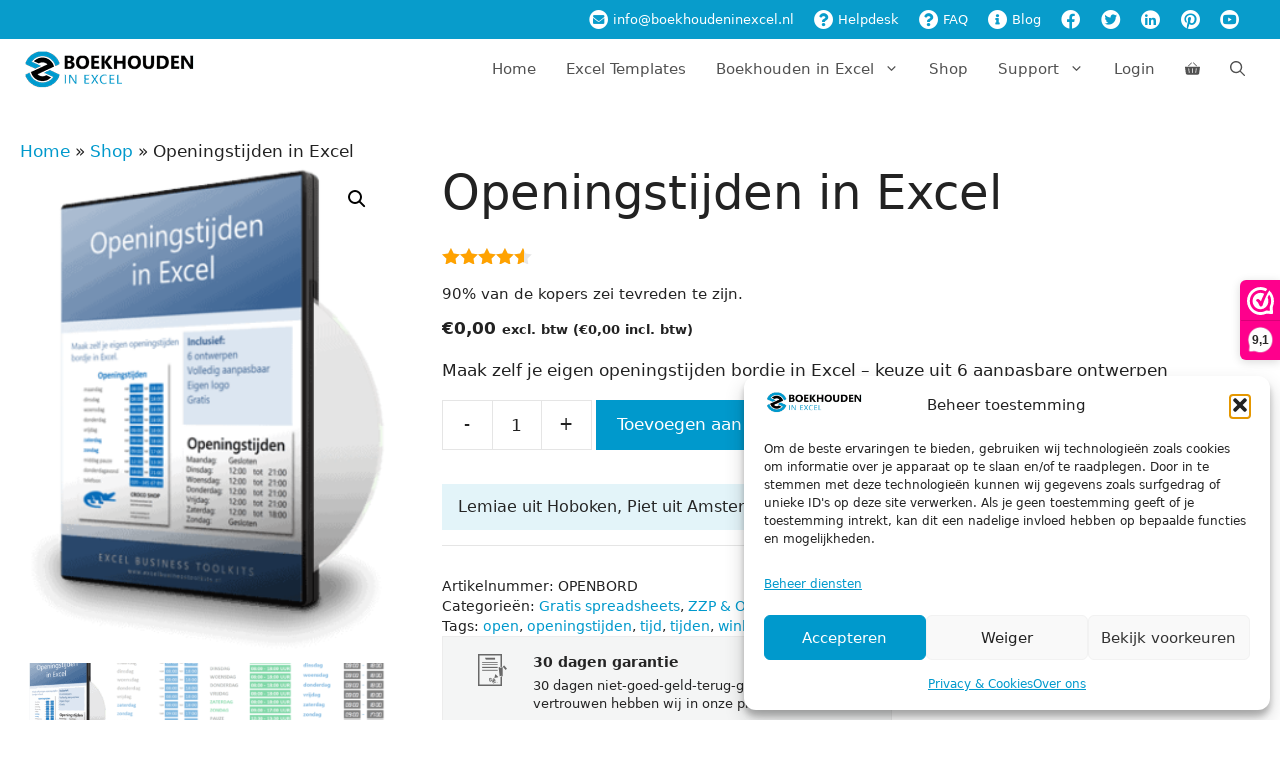

--- FILE ---
content_type: text/html; charset=UTF-8
request_url: https://www.boekhoudeninexcel.nl/product/zzp-en-ondernemen/openingstijden-in-excel/?comments_filter=comment_type%3Dreview%26rating%3D4
body_size: 44301
content:
<!DOCTYPE html>
<html lang="nl-NL">
<head>
	<meta charset="UTF-8">
	<meta name='robots' content='index, follow, max-image-preview:large, max-snippet:-1, max-video-preview:-1' />
<meta name="viewport" content="width=device-width, initial-scale=1">
	<!-- This site is optimized with the Yoast SEO Premium plugin v26.6 (Yoast SEO v26.6) - https://yoast.com/wordpress/plugins/seo/ -->
	<title>Openingstijden in Excel - maak je eigen bordje - kies uit 6 ontwerpen</title>
	<meta name="description" content="Maak zelf je eigen openingstijden bordje in Excel - keuze uit 6 aanpasbare ontwerpen - wijzig kleuren, lettertypen, teksten, logo etc." />
	<link rel="canonical" href="https://www.boekhoudeninexcel.nl/product/zzp-en-ondernemen/openingstijden-in-excel/" />
	<meta property="og:locale" content="nl_NL" />
	<meta property="og:type" content="product" />
	<meta property="og:title" content="Openingstijden in Excel" />
	<meta property="og:description" content="Maak zelf je eigen openingstijden bordje in Excel - keuze uit 6 aanpasbare ontwerpen - wijzig kleuren, lettertypen, teksten, logo etc." />
	<meta property="og:url" content="https://www.boekhoudeninexcel.nl/product/zzp-en-ondernemen/openingstijden-in-excel/" />
	<meta property="og:site_name" content="Boekhouden in Excel" />
	<meta property="article:modified_time" content="2023-11-14T11:17:49+00:00" />
	<meta property="og:image" content="https://www.boekhoudeninexcel.nl/wp-content/uploads/2020/01/openingstijden-in-excel-3D.png" />
	<meta property="og:image:width" content="314" />
	<meta property="og:image:height" content="417" />
	<meta property="og:image:type" content="image/png" /><meta property="og:image" content="https://www.boekhoudeninexcel.nl/wp-content/uploads/2020/05/openingstijden-bord-2-blauw.png" />
	<meta property="og:image:width" content="540" />
	<meta property="og:image:height" content="795" />
	<meta property="og:image:type" content="image/png" /><meta property="og:image" content="https://www.boekhoudeninexcel.nl/wp-content/uploads/2020/05/openingstijden-bord-3-groen.png" />
	<meta property="og:image:width" content="550" />
	<meta property="og:image:height" content="835" />
	<meta property="og:image:type" content="image/png" /><meta property="og:image" content="https://www.boekhoudeninexcel.nl/wp-content/uploads/2020/05/openingstijden-bord-4-blauw.png" />
	<meta property="og:image:width" content="537" />
	<meta property="og:image:height" content="907" />
	<meta property="og:image:type" content="image/png" /><meta property="og:image" content="https://www.boekhoudeninexcel.nl/wp-content/uploads/2020/05/openingstijden-bord-1-donkergrijs.png" />
	<meta property="og:image:width" content="1104" />
	<meta property="og:image:height" content="684" />
	<meta property="og:image:type" content="image/png" /><meta property="og:image" content="https://www.boekhoudeninexcel.nl/wp-content/uploads/2020/05/openingstijden-bord-6-zwart.png" />
	<meta property="og:image:width" content="966" />
	<meta property="og:image:height" content="772" />
	<meta property="og:image:type" content="image/png" /><meta property="og:image" content="https://www.boekhoudeninexcel.nl/wp-content/uploads/2020/05/openingstijden-bord-5-zwart.png" />
	<meta property="og:image:width" content="919" />
	<meta property="og:image:height" content="674" />
	<meta property="og:image:type" content="image/png" /><meta property="og:image" content="https://www.boekhoudeninexcel.nl/wp-content/uploads/2020/01/openingstijden-voorbeeld-op-raam.jpg" />
	<meta property="og:image:width" content="1280" />
	<meta property="og:image:height" content="853" />
	<meta property="og:image:type" content="image/jpeg" />
	<meta name="twitter:label1" content="Prijs" />
	<meta name="twitter:data1" content="&euro;0,00 excl. btw (&euro;0,00 incl. btw)" />
	<meta name="twitter:label2" content="Beschikbaarheid" />
	<meta name="twitter:data2" content="Op voorraad" />
	<script type="application/ld+json" class="yoast-schema-graph">{"@context":"https://schema.org","@graph":[{"@type":["WebPage","ItemPage"],"@id":"https://www.boekhoudeninexcel.nl/product/zzp-en-ondernemen/openingstijden-in-excel/","url":"https://www.boekhoudeninexcel.nl/product/zzp-en-ondernemen/openingstijden-in-excel/","name":"Openingstijden in Excel - maak je eigen bordje - kies uit 6 ontwerpen","isPartOf":{"@id":"https://www.boekhoudeninexcel.nl/#website"},"primaryImageOfPage":{"@id":"https://www.boekhoudeninexcel.nl/product/zzp-en-ondernemen/openingstijden-in-excel/#primaryimage"},"image":{"@id":"https://www.boekhoudeninexcel.nl/product/zzp-en-ondernemen/openingstijden-in-excel/#primaryimage"},"thumbnailUrl":"https://www.boekhoudeninexcel.nl/wp-content/uploads/2020/01/openingstijden-in-excel-3D.png","description":"Maak zelf je eigen openingstijden bordje in Excel - keuze uit 6 aanpasbare ontwerpen - wijzig kleuren, lettertypen, teksten, logo etc.","breadcrumb":{"@id":"https://www.boekhoudeninexcel.nl/product/zzp-en-ondernemen/openingstijden-in-excel/#breadcrumb"},"inLanguage":"nl-NL","potentialAction":{"@type":"BuyAction","target":"https://www.boekhoudeninexcel.nl/product/zzp-en-ondernemen/openingstijden-in-excel/"}},{"@type":"ImageObject","inLanguage":"nl-NL","@id":"https://www.boekhoudeninexcel.nl/product/zzp-en-ondernemen/openingstijden-in-excel/#primaryimage","url":"https://www.boekhoudeninexcel.nl/wp-content/uploads/2020/01/openingstijden-in-excel-3D.png","contentUrl":"https://www.boekhoudeninexcel.nl/wp-content/uploads/2020/01/openingstijden-in-excel-3D.png","width":314,"height":417,"caption":"Openingstijden in Excel"},{"@type":"BreadcrumbList","@id":"https://www.boekhoudeninexcel.nl/product/zzp-en-ondernemen/openingstijden-in-excel/#breadcrumb","itemListElement":[{"@type":"ListItem","position":1,"name":"Home","item":"https://www.boekhoudeninexcel.nl/"},{"@type":"ListItem","position":2,"name":"Shop","item":"https://www.boekhoudeninexcel.nl/kopen/"},{"@type":"ListItem","position":3,"name":"Openingstijden in Excel"}]},{"@type":"WebSite","@id":"https://www.boekhoudeninexcel.nl/#website","url":"https://www.boekhoudeninexcel.nl/","name":"Boekhouden in Excel","description":"Excel boekhouding en 425+ praktische Excel-sjablonen voor ZZP&#039;ers","publisher":{"@id":"https://www.boekhoudeninexcel.nl/#organization"},"potentialAction":[{"@type":"SearchAction","target":{"@type":"EntryPoint","urlTemplate":"https://www.boekhoudeninexcel.nl/?s={search_term_string}"},"query-input":{"@type":"PropertyValueSpecification","valueRequired":true,"valueName":"search_term_string"}}],"inLanguage":"nl-NL"},{"@type":"Organization","@id":"https://www.boekhoudeninexcel.nl/#organization","name":"Boekhouden in Excel","url":"https://www.boekhoudeninexcel.nl/","logo":{"@type":"ImageObject","inLanguage":"nl-NL","@id":"https://www.boekhoudeninexcel.nl/#/schema/logo/image/","url":"https://www.boekhoudeninexcel.nl/wp-content/uploads/2018/11/boekhouden-in-excel-logo-178x40.png","contentUrl":"https://www.boekhoudeninexcel.nl/wp-content/uploads/2018/11/boekhouden-in-excel-logo-178x40.png","width":178,"height":40,"caption":"Boekhouden in Excel"},"image":{"@id":"https://www.boekhoudeninexcel.nl/#/schema/logo/image/"},"sameAs":["https://www.facebook.com/boekhoudeninexcel","https://x.com/boekhoudenexcel","https://www.pinterest.com/boekhoudenexcel/","https://www.youtube.com/user/BoekhoudenInExcel"]}]}</script>
	<meta property="product:price:amount" content="0.00" />
	<meta property="product:price:currency" content="EUR" />
	<meta property="og:availability" content="instock" />
	<meta property="product:availability" content="instock" />
	<meta property="product:retailer_item_id" content="OPENBORD" />
	<meta property="product:condition" content="new" />
	<!-- / Yoast SEO Premium plugin. -->


<link rel='dns-prefetch' href='//www.googletagmanager.com' />
<link rel='dns-prefetch' href='//maps.googleapis.com' />
<link href='https://fonts.gstatic.com' crossorigin rel='preconnect' />
<link rel="alternate" type="application/rss+xml" title="Boekhouden in Excel &raquo; feed" href="https://www.boekhoudeninexcel.nl/feed/" />
<link rel="alternate" type="application/rss+xml" title="Boekhouden in Excel &raquo; reacties feed" href="https://www.boekhoudeninexcel.nl/comments/feed/" />
<link rel="alternate" type="application/rss+xml" title="Boekhouden in Excel &raquo; Openingstijden in Excel reacties feed" href="https://www.boekhoudeninexcel.nl/product/zzp-en-ondernemen/openingstijden-in-excel/feed/" />
<style id='wp-img-auto-sizes-contain-inline-css'>
img:is([sizes=auto i],[sizes^="auto," i]){contain-intrinsic-size:3000px 1500px}
/*# sourceURL=wp-img-auto-sizes-contain-inline-css */
</style>
<link rel='stylesheet' id='wccp-extends-cart-blocks-css' href='https://www.boekhoudeninexcel.nl/wp-content/plugins/woocommerce-chained-products/blocks/assets/css/wc-cp-extends-cart-blocks.min.css?ver=3.8.0' media='all' />
<link rel='stylesheet' id='wc-points-and-rewards-blocks-integration-css' href='https://www.boekhoudeninexcel.nl/wp-content/plugins/woocommerce-points-and-rewards/build/style-index.css?ver=1.18.19' media='all' />
<link rel='stylesheet' id='wp-block-library-css' href='https://www.boekhoudeninexcel.nl/wp-includes/css/dist/block-library/style.min.css?ver=24594930f3518ef519a915d7055bb967' media='all' />
<style id='wp-block-paragraph-inline-css'>
.is-small-text{font-size:.875em}.is-regular-text{font-size:1em}.is-large-text{font-size:2.25em}.is-larger-text{font-size:3em}.has-drop-cap:not(:focus):first-letter{float:left;font-size:8.4em;font-style:normal;font-weight:100;line-height:.68;margin:.05em .1em 0 0;text-transform:uppercase}body.rtl .has-drop-cap:not(:focus):first-letter{float:none;margin-left:.1em}p.has-drop-cap.has-background{overflow:hidden}:root :where(p.has-background){padding:1.25em 2.375em}:where(p.has-text-color:not(.has-link-color)) a{color:inherit}p.has-text-align-left[style*="writing-mode:vertical-lr"],p.has-text-align-right[style*="writing-mode:vertical-rl"]{rotate:180deg}
/*# sourceURL=https://www.boekhoudeninexcel.nl/wp-includes/blocks/paragraph/style.min.css */
</style>
<link rel='stylesheet' id='wc-blocks-style-css' href='https://www.boekhoudeninexcel.nl/wp-content/plugins/woocommerce/assets/client/blocks/wc-blocks.css?ver=wc-10.4.3' media='all' />
<style id='global-styles-inline-css'>
:root{--wp--preset--aspect-ratio--square: 1;--wp--preset--aspect-ratio--4-3: 4/3;--wp--preset--aspect-ratio--3-4: 3/4;--wp--preset--aspect-ratio--3-2: 3/2;--wp--preset--aspect-ratio--2-3: 2/3;--wp--preset--aspect-ratio--16-9: 16/9;--wp--preset--aspect-ratio--9-16: 9/16;--wp--preset--color--black: #000000;--wp--preset--color--cyan-bluish-gray: #abb8c3;--wp--preset--color--white: #ffffff;--wp--preset--color--pale-pink: #f78da7;--wp--preset--color--vivid-red: #cf2e2e;--wp--preset--color--luminous-vivid-orange: #ff6900;--wp--preset--color--luminous-vivid-amber: #fcb900;--wp--preset--color--light-green-cyan: #7bdcb5;--wp--preset--color--vivid-green-cyan: #00d084;--wp--preset--color--pale-cyan-blue: #8ed1fc;--wp--preset--color--vivid-cyan-blue: #0693e3;--wp--preset--color--vivid-purple: #9b51e0;--wp--preset--color--contrast: var(--contrast);--wp--preset--color--contrast-2: var(--contrast-2);--wp--preset--color--contrast-3: var(--contrast-3);--wp--preset--color--base: var(--base);--wp--preset--color--base-2: var(--base-2);--wp--preset--color--base-3: var(--base-3);--wp--preset--color--accent: var(--accent);--wp--preset--gradient--vivid-cyan-blue-to-vivid-purple: linear-gradient(135deg,rgb(6,147,227) 0%,rgb(155,81,224) 100%);--wp--preset--gradient--light-green-cyan-to-vivid-green-cyan: linear-gradient(135deg,rgb(122,220,180) 0%,rgb(0,208,130) 100%);--wp--preset--gradient--luminous-vivid-amber-to-luminous-vivid-orange: linear-gradient(135deg,rgb(252,185,0) 0%,rgb(255,105,0) 100%);--wp--preset--gradient--luminous-vivid-orange-to-vivid-red: linear-gradient(135deg,rgb(255,105,0) 0%,rgb(207,46,46) 100%);--wp--preset--gradient--very-light-gray-to-cyan-bluish-gray: linear-gradient(135deg,rgb(238,238,238) 0%,rgb(169,184,195) 100%);--wp--preset--gradient--cool-to-warm-spectrum: linear-gradient(135deg,rgb(74,234,220) 0%,rgb(151,120,209) 20%,rgb(207,42,186) 40%,rgb(238,44,130) 60%,rgb(251,105,98) 80%,rgb(254,248,76) 100%);--wp--preset--gradient--blush-light-purple: linear-gradient(135deg,rgb(255,206,236) 0%,rgb(152,150,240) 100%);--wp--preset--gradient--blush-bordeaux: linear-gradient(135deg,rgb(254,205,165) 0%,rgb(254,45,45) 50%,rgb(107,0,62) 100%);--wp--preset--gradient--luminous-dusk: linear-gradient(135deg,rgb(255,203,112) 0%,rgb(199,81,192) 50%,rgb(65,88,208) 100%);--wp--preset--gradient--pale-ocean: linear-gradient(135deg,rgb(255,245,203) 0%,rgb(182,227,212) 50%,rgb(51,167,181) 100%);--wp--preset--gradient--electric-grass: linear-gradient(135deg,rgb(202,248,128) 0%,rgb(113,206,126) 100%);--wp--preset--gradient--midnight: linear-gradient(135deg,rgb(2,3,129) 0%,rgb(40,116,252) 100%);--wp--preset--font-size--small: 13px;--wp--preset--font-size--medium: 20px;--wp--preset--font-size--large: 36px;--wp--preset--font-size--x-large: 42px;--wp--preset--spacing--20: 0.44rem;--wp--preset--spacing--30: 0.67rem;--wp--preset--spacing--40: 1rem;--wp--preset--spacing--50: 1.5rem;--wp--preset--spacing--60: 2.25rem;--wp--preset--spacing--70: 3.38rem;--wp--preset--spacing--80: 5.06rem;--wp--preset--shadow--natural: 6px 6px 9px rgba(0, 0, 0, 0.2);--wp--preset--shadow--deep: 12px 12px 50px rgba(0, 0, 0, 0.4);--wp--preset--shadow--sharp: 6px 6px 0px rgba(0, 0, 0, 0.2);--wp--preset--shadow--outlined: 6px 6px 0px -3px rgb(255, 255, 255), 6px 6px rgb(0, 0, 0);--wp--preset--shadow--crisp: 6px 6px 0px rgb(0, 0, 0);}:where(.is-layout-flex){gap: 0.5em;}:where(.is-layout-grid){gap: 0.5em;}body .is-layout-flex{display: flex;}.is-layout-flex{flex-wrap: wrap;align-items: center;}.is-layout-flex > :is(*, div){margin: 0;}body .is-layout-grid{display: grid;}.is-layout-grid > :is(*, div){margin: 0;}:where(.wp-block-columns.is-layout-flex){gap: 2em;}:where(.wp-block-columns.is-layout-grid){gap: 2em;}:where(.wp-block-post-template.is-layout-flex){gap: 1.25em;}:where(.wp-block-post-template.is-layout-grid){gap: 1.25em;}.has-black-color{color: var(--wp--preset--color--black) !important;}.has-cyan-bluish-gray-color{color: var(--wp--preset--color--cyan-bluish-gray) !important;}.has-white-color{color: var(--wp--preset--color--white) !important;}.has-pale-pink-color{color: var(--wp--preset--color--pale-pink) !important;}.has-vivid-red-color{color: var(--wp--preset--color--vivid-red) !important;}.has-luminous-vivid-orange-color{color: var(--wp--preset--color--luminous-vivid-orange) !important;}.has-luminous-vivid-amber-color{color: var(--wp--preset--color--luminous-vivid-amber) !important;}.has-light-green-cyan-color{color: var(--wp--preset--color--light-green-cyan) !important;}.has-vivid-green-cyan-color{color: var(--wp--preset--color--vivid-green-cyan) !important;}.has-pale-cyan-blue-color{color: var(--wp--preset--color--pale-cyan-blue) !important;}.has-vivid-cyan-blue-color{color: var(--wp--preset--color--vivid-cyan-blue) !important;}.has-vivid-purple-color{color: var(--wp--preset--color--vivid-purple) !important;}.has-black-background-color{background-color: var(--wp--preset--color--black) !important;}.has-cyan-bluish-gray-background-color{background-color: var(--wp--preset--color--cyan-bluish-gray) !important;}.has-white-background-color{background-color: var(--wp--preset--color--white) !important;}.has-pale-pink-background-color{background-color: var(--wp--preset--color--pale-pink) !important;}.has-vivid-red-background-color{background-color: var(--wp--preset--color--vivid-red) !important;}.has-luminous-vivid-orange-background-color{background-color: var(--wp--preset--color--luminous-vivid-orange) !important;}.has-luminous-vivid-amber-background-color{background-color: var(--wp--preset--color--luminous-vivid-amber) !important;}.has-light-green-cyan-background-color{background-color: var(--wp--preset--color--light-green-cyan) !important;}.has-vivid-green-cyan-background-color{background-color: var(--wp--preset--color--vivid-green-cyan) !important;}.has-pale-cyan-blue-background-color{background-color: var(--wp--preset--color--pale-cyan-blue) !important;}.has-vivid-cyan-blue-background-color{background-color: var(--wp--preset--color--vivid-cyan-blue) !important;}.has-vivid-purple-background-color{background-color: var(--wp--preset--color--vivid-purple) !important;}.has-black-border-color{border-color: var(--wp--preset--color--black) !important;}.has-cyan-bluish-gray-border-color{border-color: var(--wp--preset--color--cyan-bluish-gray) !important;}.has-white-border-color{border-color: var(--wp--preset--color--white) !important;}.has-pale-pink-border-color{border-color: var(--wp--preset--color--pale-pink) !important;}.has-vivid-red-border-color{border-color: var(--wp--preset--color--vivid-red) !important;}.has-luminous-vivid-orange-border-color{border-color: var(--wp--preset--color--luminous-vivid-orange) !important;}.has-luminous-vivid-amber-border-color{border-color: var(--wp--preset--color--luminous-vivid-amber) !important;}.has-light-green-cyan-border-color{border-color: var(--wp--preset--color--light-green-cyan) !important;}.has-vivid-green-cyan-border-color{border-color: var(--wp--preset--color--vivid-green-cyan) !important;}.has-pale-cyan-blue-border-color{border-color: var(--wp--preset--color--pale-cyan-blue) !important;}.has-vivid-cyan-blue-border-color{border-color: var(--wp--preset--color--vivid-cyan-blue) !important;}.has-vivid-purple-border-color{border-color: var(--wp--preset--color--vivid-purple) !important;}.has-vivid-cyan-blue-to-vivid-purple-gradient-background{background: var(--wp--preset--gradient--vivid-cyan-blue-to-vivid-purple) !important;}.has-light-green-cyan-to-vivid-green-cyan-gradient-background{background: var(--wp--preset--gradient--light-green-cyan-to-vivid-green-cyan) !important;}.has-luminous-vivid-amber-to-luminous-vivid-orange-gradient-background{background: var(--wp--preset--gradient--luminous-vivid-amber-to-luminous-vivid-orange) !important;}.has-luminous-vivid-orange-to-vivid-red-gradient-background{background: var(--wp--preset--gradient--luminous-vivid-orange-to-vivid-red) !important;}.has-very-light-gray-to-cyan-bluish-gray-gradient-background{background: var(--wp--preset--gradient--very-light-gray-to-cyan-bluish-gray) !important;}.has-cool-to-warm-spectrum-gradient-background{background: var(--wp--preset--gradient--cool-to-warm-spectrum) !important;}.has-blush-light-purple-gradient-background{background: var(--wp--preset--gradient--blush-light-purple) !important;}.has-blush-bordeaux-gradient-background{background: var(--wp--preset--gradient--blush-bordeaux) !important;}.has-luminous-dusk-gradient-background{background: var(--wp--preset--gradient--luminous-dusk) !important;}.has-pale-ocean-gradient-background{background: var(--wp--preset--gradient--pale-ocean) !important;}.has-electric-grass-gradient-background{background: var(--wp--preset--gradient--electric-grass) !important;}.has-midnight-gradient-background{background: var(--wp--preset--gradient--midnight) !important;}.has-small-font-size{font-size: var(--wp--preset--font-size--small) !important;}.has-medium-font-size{font-size: var(--wp--preset--font-size--medium) !important;}.has-large-font-size{font-size: var(--wp--preset--font-size--large) !important;}.has-x-large-font-size{font-size: var(--wp--preset--font-size--x-large) !important;}
/*# sourceURL=global-styles-inline-css */
</style>

<style id='classic-theme-styles-inline-css'>
/*! This file is auto-generated */
.wp-block-button__link{color:#fff;background-color:#32373c;border-radius:9999px;box-shadow:none;text-decoration:none;padding:calc(.667em + 2px) calc(1.333em + 2px);font-size:1.125em}.wp-block-file__button{background:#32373c;color:#fff;text-decoration:none}
/*# sourceURL=/wp-includes/css/classic-themes.min.css */
</style>
<link rel='stylesheet' id='wcct_deal_style-css' href='https://www.boekhoudeninexcel.nl/wp-content/plugins/finale-woocommerce-deal-pages/assets/css/wcct-deal.css?ver=1.4.1' media='all' />
<link rel='stylesheet' id='follow-up-emails-css' href='https://www.boekhoudeninexcel.nl/wp-content/plugins/woocommerce-follow-up-emails/templates/followups.css?ver=4.9.51' media='all' />
<link rel='stylesheet' id='photoswipe-css' href='https://www.boekhoudeninexcel.nl/wp-content/plugins/woocommerce/assets/css/photoswipe/photoswipe.min.css?ver=10.4.3' media='all' />
<link rel='stylesheet' id='photoswipe-default-skin-css' href='https://www.boekhoudeninexcel.nl/wp-content/plugins/woocommerce/assets/css/photoswipe/default-skin/default-skin.min.css?ver=10.4.3' media='all' />
<link rel='stylesheet' id='woocommerce-layout-css' href='https://www.boekhoudeninexcel.nl/wp-content/plugins/woocommerce/assets/css/woocommerce-layout.css?ver=10.4.3' media='all' />
<link rel='stylesheet' id='woocommerce-smallscreen-css' href='https://www.boekhoudeninexcel.nl/wp-content/plugins/woocommerce/assets/css/woocommerce-smallscreen.css?ver=10.4.3' media='only screen and (max-width: 768px)' />
<link rel='stylesheet' id='woocommerce-general-css' href='https://www.boekhoudeninexcel.nl/wp-content/plugins/woocommerce/assets/css/woocommerce.css?ver=10.4.3' media='all' />
<style id='woocommerce-inline-inline-css'>
.woocommerce form .form-row .required { visibility: visible; }
/*# sourceURL=woocommerce-inline-inline-css */
</style>
<link rel='stylesheet' id='wpg-main-style-css' href='https://www.boekhoudeninexcel.nl/wp-content/plugins/wp_glossary/assets/css/style.css?ver=24594930f3518ef519a915d7055bb967' media='all' />
<link rel='stylesheet' id='wpg-tooltipster-style-css' href='https://www.boekhoudeninexcel.nl/wp-content/plugins/wp_glossary/assets/css/tooltipster/tooltipster.css?ver=24594930f3518ef519a915d7055bb967' media='all' />
<link rel='stylesheet' id='affwp-forms-css' href='https://www.boekhoudeninexcel.nl/wp-content/plugins/affiliate-wp/assets/css/forms.min.css?ver=2.30.2' media='all' />
<link rel='stylesheet' id='wcst_public_css-css' href='https://www.boekhoudeninexcel.nl/wp-content/plugins/xl-woocommerce-sales-triggers/assets/css/wcst_combined.css?ver=2.12.0' media='all' />
<link rel='stylesheet' id='wcct_public_css-css' href='https://www.boekhoudeninexcel.nl/wp-content/plugins/finale-woocommerce-sales-countdown-timer-discount-plugin/assets/css/wcct_combined.css?ver=2.22.1' media='all' />
<link rel='stylesheet' id='cmplz-general-css' href='https://www.boekhoudeninexcel.nl/wp-content/plugins/complianz-gdpr-premium/assets/css/cookieblocker.min.css?ver=1765266537' media='all' />
<link rel='stylesheet' id='dgwt-wcas-style-css' href='https://www.boekhoudeninexcel.nl/wp-content/plugins/ajax-search-for-woocommerce-premium/assets/css/style.min.css?ver=1.32.1' media='all' />
<link rel='stylesheet' id='dashicons-css' href='https://www.boekhoudeninexcel.nl/wp-includes/css/dashicons.min.css?ver=24594930f3518ef519a915d7055bb967' media='all' />
<link rel='stylesheet' id='wc-product-reviews-pro-frontend-css' href='https://www.boekhoudeninexcel.nl/wp-content/plugins/woocommerce-product-reviews-pro/assets/css/frontend/wc-product-reviews-pro-frontend.min.css?ver=1.20.3' media='all' />
<link rel='stylesheet' id='generate-comments-css' href='https://www.boekhoudeninexcel.nl/wp-content/themes/generatepress/assets/css/components/comments.min.css?ver=3.6.1' media='all' />
<link rel='stylesheet' id='generate-widget-areas-css' href='https://www.boekhoudeninexcel.nl/wp-content/themes/generatepress/assets/css/components/widget-areas.min.css?ver=3.6.1' media='all' />
<link rel='stylesheet' id='generate-style-css' href='https://www.boekhoudeninexcel.nl/wp-content/themes/generatepress/assets/css/main.min.css?ver=3.6.1' media='all' />
<style id='generate-style-inline-css'>
.is-right-sidebar{width:15%;}.is-left-sidebar{width:25%;}.site-content .content-area{width:100%;}@media (max-width: 1024px){.main-navigation .menu-toggle,.sidebar-nav-mobile:not(#sticky-placeholder){display:block;}.main-navigation ul,.gen-sidebar-nav,.main-navigation:not(.slideout-navigation):not(.toggled) .main-nav > ul,.has-inline-mobile-toggle #site-navigation .inside-navigation > *:not(.navigation-search):not(.main-nav){display:none;}.nav-align-right .inside-navigation,.nav-align-center .inside-navigation{justify-content:space-between;}}
.dynamic-author-image-rounded{border-radius:100%;}.dynamic-featured-image, .dynamic-author-image{vertical-align:middle;}.one-container.blog .dynamic-content-template:not(:last-child), .one-container.archive .dynamic-content-template:not(:last-child){padding-bottom:0px;}.dynamic-entry-excerpt > p:last-child{margin-bottom:0px;}
/*# sourceURL=generate-style-inline-css */
</style>
<link rel='stylesheet' id='mollie-applepaydirect-css' href='https://www.boekhoudeninexcel.nl/wp-content/plugins/mollie-payments-for-woocommerce/public/css/mollie-applepaydirect.min.css?ver=1767598825' media='screen' />
<link rel='stylesheet' id='cu_pr_ta_ma_-css' href='https://www.boekhoudeninexcel.nl/wp-content/plugins/custom-product-tabs-manager//assets/css/cu-pr-ta-ma-front-style.css?ver=1' media='all' />
<link rel='stylesheet' id='wc-pb-checkout-blocks-css' href='https://www.boekhoudeninexcel.nl/wp-content/plugins/woocommerce-product-bundles/assets/css/frontend/checkout-blocks.css?ver=8.5.5' media='all' />
<style id='wc-pb-checkout-blocks-inline-css'>
table.wc-block-cart-items .wc-block-cart-items__row.is-bundle__meta_hidden .wc-block-components-product-details__inclusief, .wc-block-components-order-summary-item.is-bundle__meta_hidden .wc-block-components-product-details__inclusief { display:none; } table.wc-block-cart-items .wc-block-cart-items__row.is-bundle .wc-block-components-product-details__inclusief .wc-block-components-product-details__name, .wc-block-components-order-summary-item.is-bundle .wc-block-components-product-details__inclusief .wc-block-components-product-details__name { display:block; margin-bottom: 0.5em } table.wc-block-cart-items .wc-block-cart-items__row.is-bundle .wc-block-components-product-details__inclusief:not(:first-of-type) .wc-block-components-product-details__name, .wc-block-components-order-summary-item.is-bundle .wc-block-components-product-details__inclusief:not(:first-of-type) .wc-block-components-product-details__name { display:none } table.wc-block-cart-items .wc-block-cart-items__row.is-bundle .wc-block-components-product-details__inclusief + li:not( .wc-block-components-product-details__inclusief ), .wc-block-components-order-summary-item.is-bundle .wc-block-components-product-details__inclusief + li:not( .wc-block-components-product-details__inclusief ) { margin-top:0.5em }
/*# sourceURL=wc-pb-checkout-blocks-inline-css */
</style>
<link rel='stylesheet' id='generatepress-dynamic-css' href='https://www.boekhoudeninexcel.nl/wp-content/uploads/generatepress/style.min.css?ver=1765267048' media='all' />
<style id='generateblocks-inline-css'>
:root{--gb-container-width:1280px;}.gb-container .wp-block-image img{vertical-align:middle;}.gb-grid-wrapper .wp-block-image{margin-bottom:0;}.gb-highlight{background:none;}.gb-shape{line-height:0;}
/*# sourceURL=generateblocks-inline-css */
</style>
<link rel='stylesheet' id='generate-blog-css' href='https://www.boekhoudeninexcel.nl/wp-content/plugins/gp-premium/blog/functions/css/style.min.css?ver=2.5.5' media='all' />
<link rel='stylesheet' id='envo-style-css' href='https://www.boekhoudeninexcel.nl/wp-content/themes/envopress/assets/css/main.min.css?ver=3.1.1' media='all' />
<link rel='stylesheet' id='envo-icon-css' href='https://www.boekhoudeninexcel.nl/wp-content/themes/envopress/assets/css/bie-icons.min.css?ver=3.1.1' media='all' />
<link rel='stylesheet' id='generate-navigation-branding-css' href='https://www.boekhoudeninexcel.nl/wp-content/plugins/gp-premium/menu-plus/functions/css/navigation-branding-flex.min.css?ver=2.5.5' media='all' />
<style id='generate-navigation-branding-inline-css'>
.main-navigation.has-branding .inside-navigation.grid-container, .main-navigation.has-branding.grid-container .inside-navigation:not(.grid-container){padding:0px 20px 0px 20px;}.main-navigation.has-branding:not(.grid-container) .inside-navigation:not(.grid-container) .navigation-branding{margin-left:10px;}.main-navigation .sticky-navigation-logo, .main-navigation.navigation-stick .site-logo:not(.mobile-header-logo){display:none;}.main-navigation.navigation-stick .sticky-navigation-logo{display:block;}.navigation-branding img, .site-logo.mobile-header-logo img{height:60px;width:auto;}.navigation-branding .main-title{line-height:60px;}@media (max-width: 1024px){.main-navigation.has-branding.nav-align-center .menu-bar-items, .main-navigation.has-sticky-branding.navigation-stick.nav-align-center .menu-bar-items{margin-left:auto;}.navigation-branding{margin-right:auto;margin-left:10px;}.navigation-branding .main-title, .mobile-header-navigation .site-logo{margin-left:10px;}.main-navigation.has-branding .inside-navigation.grid-container{padding:0px;}}
/*# sourceURL=generate-navigation-branding-inline-css */
</style>
<link rel='stylesheet' id='generate-woocommerce-css' href='https://www.boekhoudeninexcel.nl/wp-content/plugins/gp-premium/woocommerce/functions/css/woocommerce.min.css?ver=2.5.5' media='all' />
<style id='generate-woocommerce-inline-css'>
.woocommerce ul.products li.product .woocommerce-LoopProduct-link h2, .woocommerce ul.products li.product .woocommerce-loop-category__title{font-weight:normal;text-transform:none;font-size:20px;}.woocommerce .up-sells ul.products li.product .woocommerce-LoopProduct-link h2, .woocommerce .cross-sells ul.products li.product .woocommerce-LoopProduct-link h2, .woocommerce .related ul.products li.product .woocommerce-LoopProduct-link h2{font-size:20px;}.woocommerce #respond input#submit, .woocommerce a.button, .woocommerce button.button, .woocommerce input.button, .wc-block-components-button{color:#ffffff;background-color:#0099cc;text-decoration:none;font-weight:normal;text-transform:none;}.woocommerce #respond input#submit:hover, .woocommerce a.button:hover, .woocommerce button.button:hover, .woocommerce input.button:hover, .wc-block-components-button:hover{color:#ffffff;background-color:#003366;}.woocommerce #respond input#submit.alt, .woocommerce a.button.alt, .woocommerce button.button.alt, .woocommerce input.button.alt, .woocommerce #respond input#submit.alt.disabled, .woocommerce #respond input#submit.alt.disabled:hover, .woocommerce #respond input#submit.alt:disabled, .woocommerce #respond input#submit.alt:disabled:hover, .woocommerce #respond input#submit.alt:disabled[disabled], .woocommerce #respond input#submit.alt:disabled[disabled]:hover, .woocommerce a.button.alt.disabled, .woocommerce a.button.alt.disabled:hover, .woocommerce a.button.alt:disabled, .woocommerce a.button.alt:disabled:hover, .woocommerce a.button.alt:disabled[disabled], .woocommerce a.button.alt:disabled[disabled]:hover, .woocommerce button.button.alt.disabled, .woocommerce button.button.alt.disabled:hover, .woocommerce button.button.alt:disabled, .woocommerce button.button.alt:disabled:hover, .woocommerce button.button.alt:disabled[disabled], .woocommerce button.button.alt:disabled[disabled]:hover, .woocommerce input.button.alt.disabled, .woocommerce input.button.alt.disabled:hover, .woocommerce input.button.alt:disabled, .woocommerce input.button.alt:disabled:hover, .woocommerce input.button.alt:disabled[disabled], .woocommerce input.button.alt:disabled[disabled]:hover{color:#ffffff;background-color:#0099cc;}.woocommerce #respond input#submit.alt:hover, .woocommerce a.button.alt:hover, .woocommerce button.button.alt:hover, .woocommerce input.button.alt:hover{color:#ffffff;background-color:#377fbf;}button.wc-block-components-panel__button{font-size:inherit;}.woocommerce .star-rating span:before, .woocommerce p.stars:hover a::before{color:#ffa200;}.woocommerce span.onsale{background-color:#222222;color:#ffffff;}.woocommerce ul.products li.product .price, .woocommerce div.product p.price{color:#222222;}.woocommerce div.product .woocommerce-tabs ul.tabs li a{color:#222222;}.woocommerce div.product .woocommerce-tabs ul.tabs li a:hover, .woocommerce div.product .woocommerce-tabs ul.tabs li.active a{color:#0099cc;}.woocommerce-message{background-color:#0b9444;color:#ffffff;}div.woocommerce-message a.button, div.woocommerce-message a.button:focus, div.woocommerce-message a.button:hover, div.woocommerce-message a, div.woocommerce-message a:focus, div.woocommerce-message a:hover{color:#ffffff;}.woocommerce-info{background-color:#0099cc;color:#ffffff;}div.woocommerce-info a.button, div.woocommerce-info a.button:focus, div.woocommerce-info a.button:hover, div.woocommerce-info a, div.woocommerce-info a:focus, div.woocommerce-info a:hover{color:#ffffff;}.woocommerce-error{background-color:#e8626d;color:#ffffff;}div.woocommerce-error a.button, div.woocommerce-error a.button:focus, div.woocommerce-error a.button:hover, div.woocommerce-error a, div.woocommerce-error a:focus, div.woocommerce-error a:hover{color:#ffffff;}.woocommerce-product-details__short-description{color:#222222;}#wc-mini-cart{background-color:#ffffff;color:#000000;}#wc-mini-cart a:not(.button), #wc-mini-cart a.remove{color:#000000;}#wc-mini-cart .button{color:#ffffff;}#wc-mini-cart .button:hover, #wc-mini-cart .button:focus, #wc-mini-cart .button:active{color:#ffffff;}.woocommerce #content div.product div.images, .woocommerce div.product div.images, .woocommerce-page #content div.product div.images, .woocommerce-page div.product div.images{width:30%;}.add-to-cart-panel{background-color:#ffffff;color:#000000;}.add-to-cart-panel a:not(.button){color:#000000;}.woocommerce .widget_price_filter .price_slider_wrapper .ui-widget-content{background-color:#dddddd;}.woocommerce .widget_price_filter .ui-slider .ui-slider-range, .woocommerce .widget_price_filter .ui-slider .ui-slider-handle{background-color:#666666;}.woocommerce-MyAccount-navigation li.is-active a:after, a.button.wc-forward:after{display:none;}#payment .payment_methods>.wc_payment_method>label:before{font-family:WooCommerce;content:"\e039";}#payment .payment_methods li.wc_payment_method>input[type=radio]:first-child:checked+label:before{content:"\e03c";}.woocommerce-ordering:after{font-family:WooCommerce;content:"\e00f";}.wc-columns-container .products, .woocommerce .related ul.products, .woocommerce .up-sells ul.products{grid-gap:50px;}@media (max-width: 1024px){.woocommerce .wc-columns-container.wc-tablet-columns-2 .products{-ms-grid-columns:(1fr)[2];grid-template-columns:repeat(2, 1fr);}.wc-related-upsell-tablet-columns-2 .related ul.products, .wc-related-upsell-tablet-columns-2 .up-sells ul.products{-ms-grid-columns:(1fr)[2];grid-template-columns:repeat(2, 1fr);}}@media (max-width:768px){.add-to-cart-panel .continue-shopping{background-color:#ffffff;}.woocommerce #content div.product div.images,.woocommerce div.product div.images,.woocommerce-page #content div.product div.images,.woocommerce-page div.product div.images{width:100%;}}@media (max-width: 1024px){nav.toggled .main-nav li.wc-menu-item{display:none !important;}.mobile-bar-items.wc-mobile-cart-items{z-index:1;}}
/*# sourceURL=generate-woocommerce-inline-css */
</style>
<link rel='stylesheet' id='generate-woocommerce-mobile-css' href='https://www.boekhoudeninexcel.nl/wp-content/plugins/gp-premium/woocommerce/functions/css/woocommerce-mobile.min.css?ver=2.5.5' media='(max-width:768px)' />
<link rel='stylesheet' id='wc-bundle-style-css' href='https://www.boekhoudeninexcel.nl/wp-content/plugins/woocommerce-product-bundles/assets/css/frontend/woocommerce.css?ver=8.5.5' media='all' />
<link rel='stylesheet' id='wlm3_frontend_css-css' href='https://www.boekhoudeninexcel.nl/wp-content/plugins/wishlist-member/ui/css/frontend.css?ver=3.28.2' media='all' />
<script>(function(url,id){var script=document.createElement('script');script.async=true;script.src='https://'+url+'/sidebar.js?id='+id+'&c='+cachebuster(10,id);var ref=document.getElementsByTagName('script')[0];ref.parentNode.insertBefore(script,ref);function cachebuster(refreshMinutes,id){var now=Date.now();var interval=refreshMinutes*60e3;var shift=(Math.sin(id)||0)*interval;return Math.floor((now+shift)/interval);}})("dashboard.webwinkelkeur.nl",1206297);</script><script id="woocommerce-google-analytics-integration-gtag-js-after">
/* Google Analytics for WooCommerce (gtag.js) */
					window.dataLayer = window.dataLayer || [];
					function gtag(){dataLayer.push(arguments);}
					// Set up default consent state.
					for ( const mode of [{"analytics_storage":"denied","ad_storage":"denied","ad_user_data":"denied","ad_personalization":"denied","region":["AT","BE","BG","HR","CY","CZ","DK","EE","FI","FR","DE","GR","HU","IS","IE","IT","LV","LI","LT","LU","MT","NL","NO","PL","PT","RO","SK","SI","ES","SE","GB","CH"]}] || [] ) {
						gtag( "consent", "default", { "wait_for_update": 500, ...mode } );
					}
					gtag("js", new Date());
					gtag("set", "developer_id.dOGY3NW", true);
					gtag("config", "G-YSK6MX73PX", {"track_404":true,"allow_google_signals":true,"logged_in":false,"linker":{"domains":[],"allow_incoming":false},"custom_map":{"dimension1":"logged_in"}});
//# sourceURL=woocommerce-google-analytics-integration-gtag-js-after
</script>
<script id="jquery-core-js-extra">
var xlwcty = {"ajax_url":"https://www.boekhoudeninexcel.nl/wp-admin/admin-ajax.php","version":"1.17.1","wc_version":"10.4.3","l":"Valid"};
//# sourceURL=jquery-core-js-extra
</script>
<script src="https://www.boekhoudeninexcel.nl/wp-includes/js/jquery/jquery.min.js?ver=3.7.1" id="jquery-core-js"></script>
<script src="https://www.boekhoudeninexcel.nl/wp-includes/js/jquery/jquery-migrate.min.js?ver=3.4.1" id="jquery-migrate-js"></script>
<script id="jquery-js-after">
					function optimocha_getCookie(name) {
						var v = document.cookie.match("(^|;) ?" + name + "=([^;]*)(;|$)");
						return v ? v[2] : null;
					}

					function optimocha_check_wc_cart_script() {
					var cart_src = "https://www.boekhoudeninexcel.nl/wp-content/plugins/woocommerce/assets/js/frontend/cart-fragments.min.js";
					var script_id = "optimocha_loaded_wc_cart_fragments";

						if( document.getElementById(script_id) !== null ) {
							return false;
						}

						if( optimocha_getCookie("woocommerce_cart_hash") ) {
							var script = document.createElement("script");
							script.id = script_id;
							script.src = cart_src;
							script.async = true;
							document.head.appendChild(script);
						}
					}

					optimocha_check_wc_cart_script();
					document.addEventListener("click", function(){setTimeout(optimocha_check_wc_cart_script,1000);});
					
//# sourceURL=jquery-js-after
</script>
<script id="fue-account-subscriptions-js-extra">
var FUE = {"ajaxurl":"https://www.boekhoudeninexcel.nl/wp-admin/admin-ajax.php","ajax_loader":"https://www.boekhoudeninexcel.nl/wp-content/plugins/woocommerce-follow-up-emails/templates/images/ajax-loader.gif"};
//# sourceURL=fue-account-subscriptions-js-extra
</script>
<script src="https://www.boekhoudeninexcel.nl/wp-content/plugins/woocommerce-follow-up-emails/templates/js/fue-account-subscriptions.js?ver=4.9.51" id="fue-account-subscriptions-js"></script>
<script src="https://www.boekhoudeninexcel.nl/wp-content/plugins/woocommerce/assets/js/jquery-blockui/jquery.blockUI.min.js?ver=2.7.0-wc.10.4.3" id="wc-jquery-blockui-js" defer data-wp-strategy="defer"></script>
<script id="wc-add-to-cart-js-extra">
var wc_add_to_cart_params = {"ajax_url":"/wp-admin/admin-ajax.php","wc_ajax_url":"/?wc-ajax=%%endpoint%%","i18n_view_cart":"Bekijk winkelwagen","cart_url":"https://www.boekhoudeninexcel.nl/kopen/winkelwagen/","is_cart":"","cart_redirect_after_add":"no"};
//# sourceURL=wc-add-to-cart-js-extra
</script>
<script src="https://www.boekhoudeninexcel.nl/wp-content/plugins/woocommerce/assets/js/frontend/add-to-cart.min.js?ver=10.4.3" id="wc-add-to-cart-js" defer data-wp-strategy="defer"></script>
<script src="https://www.boekhoudeninexcel.nl/wp-content/plugins/woocommerce/assets/js/zoom/jquery.zoom.min.js?ver=1.7.21-wc.10.4.3" id="wc-zoom-js" defer data-wp-strategy="defer"></script>
<script src="https://www.boekhoudeninexcel.nl/wp-content/plugins/woocommerce/assets/js/flexslider/jquery.flexslider.min.js?ver=2.7.2-wc.10.4.3" id="wc-flexslider-js" defer data-wp-strategy="defer"></script>
<script src="https://www.boekhoudeninexcel.nl/wp-content/plugins/woocommerce/assets/js/photoswipe/photoswipe.min.js?ver=4.1.1-wc.10.4.3" id="wc-photoswipe-js" defer data-wp-strategy="defer"></script>
<script src="https://www.boekhoudeninexcel.nl/wp-content/plugins/woocommerce/assets/js/photoswipe/photoswipe-ui-default.min.js?ver=4.1.1-wc.10.4.3" id="wc-photoswipe-ui-default-js" defer data-wp-strategy="defer"></script>
<script id="wc-single-product-js-extra">
var wc_single_product_params = {"i18n_required_rating_text":"Selecteer een waardering","i18n_rating_options":["1 van de 5 sterren","2 van de 5 sterren","3 van de 5 sterren","4 van de 5 sterren","5 van de 5 sterren"],"i18n_product_gallery_trigger_text":"Afbeeldinggalerij in volledig scherm bekijken","review_rating_required":"yes","flexslider":{"rtl":false,"animation":"slide","smoothHeight":true,"directionNav":false,"controlNav":"thumbnails","slideshow":false,"animationSpeed":500,"animationLoop":false,"allowOneSlide":false},"zoom_enabled":"1","zoom_options":[],"photoswipe_enabled":"1","photoswipe_options":{"shareEl":false,"closeOnScroll":false,"history":false,"hideAnimationDuration":0,"showAnimationDuration":0},"flexslider_enabled":"1"};
//# sourceURL=wc-single-product-js-extra
</script>
<script src="https://www.boekhoudeninexcel.nl/wp-content/plugins/woocommerce/assets/js/frontend/single-product.min.js?ver=10.4.3" id="wc-single-product-js" defer data-wp-strategy="defer"></script>
<script src="https://www.boekhoudeninexcel.nl/wp-content/plugins/woocommerce/assets/js/js-cookie/js.cookie.min.js?ver=2.1.4-wc.10.4.3" id="wc-js-cookie-js" defer data-wp-strategy="defer"></script>
<script id="woocommerce-js-extra">
var woocommerce_params = {"ajax_url":"/wp-admin/admin-ajax.php","wc_ajax_url":"/?wc-ajax=%%endpoint%%","i18n_password_show":"Wachtwoord weergeven","i18n_password_hide":"Wachtwoord verbergen"};
//# sourceURL=woocommerce-js-extra
</script>
<script src="https://www.boekhoudeninexcel.nl/wp-content/plugins/woocommerce/assets/js/frontend/woocommerce.min.js?ver=10.4.3" id="woocommerce-js" defer data-wp-strategy="defer"></script>
<script src="https://www.boekhoudeninexcel.nl/wp-content/plugins/wp_glossary/assets/js/mixitup.min.js?ver=24594930f3518ef519a915d7055bb967" id="wpg-mixitup-script-js"></script>
<script src="https://www.boekhoudeninexcel.nl/wp-content/plugins/wp_glossary/assets/js/jquery.tooltipster.min.js?ver=24594930f3518ef519a915d7055bb967" id="wpg-tooltipster-script-js"></script>
<script id="wpg-main-script-js-extra">
var wpg = {"animation":"1","is_tooltip":"1","tooltip_theme":"default","tooltip_animation":"fade","tooltip_position":"top","tooltip_is_arrow":"1","tooltip_min_width":"250","tooltip_max_width":"500","tooltip_speed":"350","tooltip_delay":"200","tooltip_is_touch_devices":"1"};
//# sourceURL=wpg-main-script-js-extra
</script>
<script src="https://www.boekhoudeninexcel.nl/wp-content/plugins/wp_glossary/assets/js/scripts.js?ver=24594930f3518ef519a915d7055bb967" id="wpg-main-script-js"></script>
<script src="https://www.boekhoudeninexcel.nl/wp-content/plugins/woocommerce/assets/js/jquery-cookie/jquery.cookie.min.js?ver=1.4.1-wc.10.4.3" id="wc-jquery-cookie-js" data-wp-strategy="defer"></script>
<script id="jquery-cookie-js-extra">
var affwp_scripts = {"ajaxurl":"https://www.boekhoudeninexcel.nl/wp-admin/admin-ajax.php"};
//# sourceURL=jquery-cookie-js-extra
</script>
<script id="affwp-tracking-js-extra">
var affwp_debug_vars = {"integrations":{"gravityforms":"Gravity Forms","woocommerce":"WooCommerce"},"version":"2.30.2","currency":"EUR","ref_cookie":"affwp_ref","visit_cookie":"affwp_ref_visit_id","campaign_cookie":"affwp_campaign"};
//# sourceURL=affwp-tracking-js-extra
</script>
<script src="https://www.boekhoudeninexcel.nl/wp-content/plugins/affiliate-wp/assets/js/tracking.min.js?ver=2.30.2" id="affwp-tracking-js"></script>
<script src="https://www.boekhoudeninexcel.nl/wp-content/plugins/woocommerce/assets/js/dompurify/purify.min.js?ver=10.4.3" id="wc-dompurify-js" data-wp-strategy="defer"></script>
<script src="https://www.boekhoudeninexcel.nl/wp-content/plugins/woocommerce/assets/js/jquery-tiptip/jquery.tipTip.min.js?ver=10.4.3" id="wc-jquery-tiptip-js" data-wp-strategy="defer"></script>
<script id="wc-product-reviews-pro-frontend-js-extra">
var wc_product_reviews_pro = {"is_user_logged_in":"","user_id":"0","comment_registration":"","product_id":"115695","ajax_url":"https://www.boekhoudeninexcel.nl/wp-admin/admin-ajax.php","nonce":"c9e9885878","comment_type":null,"file_size_max":"536870912","i18n":{"loading":"Laden...","attach_a_photo":"Voeg een foto bij","attach_a_video":"Voeg een video bij","attach_photo_url":"Rather attach photo from another website?","attach_photo_file":"Rather attach photo from your computer?","attach_video_url":"Rather attach video from another website?","attach_video_file":"Rather attach video from your computer?","flag_failed":"Could not flag contribution. Please try again later.","subscribe_failed":"An error occurred. Your request could not be processed.","vote_failed":"Could not cast your vote. Please try again later.","comment_karma":"%1$d van de %2$d mensen vonden dit nuttig","error_attach_file":"Please attach a file.","error_required":"This is a required field.","error_too_short":"Please enter at least %d words.","error_too_long":"Please enter less than %d words.","error_file_not_allowed":"Only jpg, png, gif, bmp and tiff files, please","error_file_size_max":"File is too large. Size must be less than 512 MB.","error_login_signup":"An error occurred, please try again.","remove_attachment":"Remove Attachment","review_update_confirmation":"Hold up -- it looks like you've already left a review for this product. You can update your existing review instead.\n\nPlease click \"OK\" to send a confirmation email to update your existing review, or \"Cancel\" to go back."}};
//# sourceURL=wc-product-reviews-pro-frontend-js-extra
</script>
<script src="https://www.boekhoudeninexcel.nl/wp-content/plugins/woocommerce-product-reviews-pro/assets/js/frontend/wc-product-reviews-pro-frontend.min.js?ver=1.20.3" id="wc-product-reviews-pro-frontend-js"></script>
<script type="text/plain" data-service="google-maps" data-category="marketing" data-cmplz-src="https://maps.googleapis.com/maps/api/js?key=AIzaSyDE19uW2_YIeuZRC3IYFl1cMZ4QYSrqkbE&amp;libraries=visualization&amp;ver=1.0.5" id="cu_ta_ma_google_map-js"></script>
<link rel="https://api.w.org/" href="https://www.boekhoudeninexcel.nl/wp-json/" /><link rel="alternate" title="JSON" type="application/json" href="https://www.boekhoudeninexcel.nl/wp-json/wp/v2/product/115695" /><link rel="EditURI" type="application/rsd+xml" title="RSD" href="https://www.boekhoudeninexcel.nl/xmlrpc.php?rsd" />

<link rel='shortlink' href='https://www.boekhoudeninexcel.nl/?p=115695' />
<!-- Running WishList Member Legacy v3.28.2 (6b56) -->
<script type="text/javascript">
(function(url){
	if(/(?:Chrome\/26\.0\.1410\.63 Safari\/537\.31|WordfenceTestMonBot)/.test(navigator.userAgent)){ return; }
	var addEvent = function(evt, handler) {
		if (window.addEventListener) {
			document.addEventListener(evt, handler, false);
		} else if (window.attachEvent) {
			document.attachEvent('on' + evt, handler);
		}
	};
	var removeEvent = function(evt, handler) {
		if (window.removeEventListener) {
			document.removeEventListener(evt, handler, false);
		} else if (window.detachEvent) {
			document.detachEvent('on' + evt, handler);
		}
	};
	var evts = 'contextmenu dblclick drag dragend dragenter dragleave dragover dragstart drop keydown keypress keyup mousedown mousemove mouseout mouseover mouseup mousewheel scroll'.split(' ');
	var logHuman = function() {
		if (window.wfLogHumanRan) { return; }
		window.wfLogHumanRan = true;
		var wfscr = document.createElement('script');
		wfscr.type = 'text/javascript';
		wfscr.async = true;
		wfscr.src = url + '&r=' + Math.random();
		(document.getElementsByTagName('head')[0]||document.getElementsByTagName('body')[0]).appendChild(wfscr);
		for (var i = 0; i < evts.length; i++) {
			removeEvent(evts[i], logHuman);
		}
	};
	for (var i = 0; i < evts.length; i++) {
		addEvent(evts[i], logHuman);
	}
})('//www.boekhoudeninexcel.nl/?wordfence_lh=1&hid=A68CD8A82D762C32F47F67BC0E53B98C');
</script><style type="text/css">
				.wpg-list-block h3 {
					background-color:#f4f4f4;
					color:#777777;
					;
				}
			</style>		<script type="text/javascript">
		var AFFWP = AFFWP || {};
		AFFWP.referral_var = 'ref';
		AFFWP.expiration = 60;
		AFFWP.debug = 0;


		AFFWP.referral_credit_last = 0;
		</script>
			<style>.cmplz-hidden {
					display: none !important;
				}</style>		<style>
			.dgwt-wcas-ico-magnifier,.dgwt-wcas-ico-magnifier-handler{max-width:20px}.dgwt-wcas-search-wrapp .dgwt-wcas-sf-wrapp .dgwt-wcas-search-submit::before{border-color:transparent #0099cc}.dgwt-wcas-search-wrapp .dgwt-wcas-sf-wrapp .dgwt-wcas-search-submit:hover::before,.dgwt-wcas-search-wrapp .dgwt-wcas-sf-wrapp .dgwt-wcas-search-submit:focus::before{border-right-color:#0099cc}.dgwt-wcas-search-wrapp .dgwt-wcas-sf-wrapp .dgwt-wcas-search-submit,.dgwt-wcas-om-bar .dgwt-wcas-om-return{background-color:#0099cc}.dgwt-wcas-search-wrapp .dgwt-wcas-ico-magnifier,.dgwt-wcas-search-wrapp .dgwt-wcas-sf-wrapp .dgwt-wcas-search-submit svg path,.dgwt-wcas-om-bar .dgwt-wcas-om-return svg path{}		</style>
		    <style>
        .navigation-search .dgwt-wcas-search-form {
            margin-top: 10px;
        }
        .navigation-search {
            display: flex;
            justify-content: flex-end;
            flex-direction: row;
        }
        .navigation-search .dgwt-wcas-search-wrapp {
            margin: 0;
            margin-right: 52px;
			max-width:600px;
        }
		@media (min-width: 769px) and (max-width:1025px) {
			.navigation-search .dgwt--wcas-search-wrapp {
				margin:0;
				margin-right: 6rem;
				margin-left: 10rem;
				max-width: 600px;
			}
		}
		@media (max-width:768px) {
			.navigation-search .dgwt-wcas-search-wrapp {
				margin:0;
				margin-right: 6rem;
				max-width: 7rem;
			}
		}
    </style>
    	<noscript><style>.woocommerce-product-gallery{ opacity: 1 !important; }</style></noscript>
	<link rel="icon" href="https://www.boekhoudeninexcel.nl/wp-content/uploads/2018/11/cropped-esset-embleem-512x512-32x32.png" sizes="32x32" />
<link rel="icon" href="https://www.boekhoudeninexcel.nl/wp-content/uploads/2018/11/cropped-esset-embleem-512x512-192x192.png" sizes="192x192" />
<link rel="apple-touch-icon" href="https://www.boekhoudeninexcel.nl/wp-content/uploads/2018/11/cropped-esset-embleem-512x512-180x180.png" />
<meta name="msapplication-TileImage" content="https://www.boekhoudeninexcel.nl/wp-content/uploads/2018/11/cropped-esset-embleem-512x512-270x270.png" />
		<style id="wp-custom-css">
			// Navbar 
.dgwt-wcas-search-form{
	/*margin-top: 20px;*/
}
.nav-align-right .inside-navigation {
    /*justify-content: center;*/
}
.site-logo {
    /*display: inline-block;*/
    /*max-width: 100%;*/
    /*margin: auto;*/
}
.main-navigation.navigation-stick .sticky-navigation-logo {
    /*display: block;*/
    /*margin: auto;*/
}
div .navigation-branding{
      display: flex;
    align-items: center;
    order: 0;
    margin-right: 10px;
    /*width: 100%;*/
}
.wl_login_floater {
	display: none!important;
}
.wc-block-grid__product-link {
	font-size: 1rem;
}

.woocommerce #content div.product div.summary, .woocommerce div.product div.summary, .woocommerce-page #content div.product div.summary, .woocommerce-page div.product div.summary {
	float: left;
}
@media (min-width: 1025px) {
	.woocommerce #content div.product div.summary, .woocommerce div.product div.summary, .woocommerce-page #content div.product div.summary, .woocommerce-page div.product div.summary {
	float: none;
}
}

@media (max-width: 768px) {
    .tax-product_cat.woocommerce .wc-columns-container.wc-mobile-columns-1 .products {
        grid-template-columns: repeat(1, 1fr);
    }
}

.woocommerce-MyAccount-navigation li a {
	font-size: 20px;
	border-bottom: 1px solid rgba(0,0,0,.1);
	padding-bottom: 10px;
	padding-top: 10px;
}
.woocommerce-MyAccount-navigation {
	margin-bottom: 50px;
}
		</style>
		<style>                    body .wcst_best_sellers_badge_key_115695_53288.wcst_best_sellers_badge_1 span.wcst_best_sellers_badge_span_one {
					 background: #dd3333; color: #fff;                    }
                    body .wcst_best_sellers_badge_key_115695_53288.wcst_best_sellers_badge_1 span.wcst_best_sellers_badge_span_one:after {  border-color: #dd3333; border-right-color: transparent; }
					body .woocommerce-product-rating .woocommerce-review-link:nth-child(2) { display: none; }            body .wcst_smarter_reviews.wcst_smarter_reviews_key_115695_53291 span {
			color: #242424;font-size: 15px; line-height: 1.4;            }
			            body .wcst_savings_top.wcst_savings_top_key_115695_53296 span, body .wcst_savings_variation.wcst_savings_variation_key_115695_53296 span {
			color:#0099cc;font-size:16px; line-height: 1.4;            }
			            body .wcst_deal_expiry.wcst_deal_expiry_key_115695_53297 {
			color:#0099cc;font-size:16px; line-height: 1.4;            }
			            body .wcst_sales_snippet.wcst_sales_snippet_key_115695_53294 {
			 background: #e3f4f9; border: 1px solid #e3f4f9;            }
            body .wcst_sales_snippet.wcst_sales_snippet_key_115695_53294 {
			 color: #252525; font-size: 16px;            }
			                .wcst_guarantee_box.wcst_guarantee_box_key_115695_53292 {
				 background: #f4f5f5; border: 1px solid #ececec;                }
                .wcst_guarantee_box.wcst_guarantee_box_key_115695_53292 .wcst_guarantee_box_text, .wcst_guarantee_box.wcst_guarantee_box_key_115695_53292 .wcst_guarantee_box_text p{
				 color: #252525; font-size: 13px; line-height: 1.4;                }
                .wcst_guarantee_box.wcst_guarantee_box_key_115695_53292 .wcst_guarantee_box_text h5 {
				 color: #252525;                }
				</style><link rel='stylesheet' id='su-icons-css' href='https://www.boekhoudeninexcel.nl/wp-content/plugins/shortcodes-ultimate-pro/includes/css/icons.css?ver=1.1.5' media='all' />
<link rel='stylesheet' id='su-shortcodes-css' href='https://www.boekhoudeninexcel.nl/wp-content/plugins/shortcodes-ultimate-pro/includes/css/shortcodes.css?ver=7.4.7' media='all' />
</head>

<body data-cmplz=2 class="wp-singular product-template-default single single-product postid-115695 wp-custom-logo wp-embed-responsive wp-theme-generatepress wp-child-theme-envopress theme-generatepress post-image-above-header post-image-aligned-center sticky-menu-no-transition sticky-enabled desktop-sticky-menu woocommerce woocommerce-page woocommerce-no-js no-sidebar nav-below-header separate-containers nav-search-enabled header-aligned-left dropdown-hover featured-image-active" itemtype="https://schema.org/Blog" itemscope>
	<a class="screen-reader-text skip-link" href="#content" title="Ga naar de inhoud">Ga naar de inhoud</a>		<div class="top-bar top-bar-align-right">
			<div class="inside-top-bar grid-container">
				<aside id="nav_menu-2" class="widget inner-padding widget_nav_menu"><div class="menu-top-bar-container"><ul id="menu-top-bar" class="menu"><li id="menu-item-119690" class="menu-item menu-item-type-custom menu-item-object-custom menu-item-119690"><a href="mailto:info@boekhoudeninexcel.nl"><i class="bie-icon mail"></i> info@boekhoudeninexcel.nl</a></li>
<li id="menu-item-119691" class="menu-item menu-item-type-post_type menu-item-object-page menu-item-119691"><a href="https://www.boekhoudeninexcel.nl/helpdesk/"><i class="bie-icon question-circle"></i> Helpdesk</a></li>
<li id="menu-item-125382" class="menu-item menu-item-type-custom menu-item-object-custom menu-item-125382"><a href="/faq"><i class="bie-icon question-circle"></i> FAQ</a></li>
<li id="menu-item-119692" class="menu-item menu-item-type-post_type menu-item-object-page menu-item-119692"><a href="https://www.boekhoudeninexcel.nl/blog/"><i class="bie-icon info-circle"></i> Blog</a></li>
<li id="menu-item-119693" class="menu-item menu-item-type-custom menu-item-object-custom menu-item-119693"><a href="https://www.facebook.com/boekhoudeninexcel"><i class="bie-icon facebook"></i></a></li>
<li id="menu-item-119694" class="menu-item menu-item-type-custom menu-item-object-custom menu-item-119694"><a href="https://twitter.com/boekhoudenexcel"><i class="bie-icon twitter"></i></a></li>
<li id="menu-item-119695" class="menu-item menu-item-type-custom menu-item-object-custom menu-item-119695"><a href="https://www.linkedin.com/company/boekhouden-in-excel"><i class="bie-icon linkedin"></i></a></li>
<li id="menu-item-119696" class="menu-item menu-item-type-custom menu-item-object-custom menu-item-119696"><a href="https://nl.pinterest.com/boekhoudenexcel/"><i class="bie-icon pinterest"></i></a></li>
<li id="menu-item-119697" class="menu-item menu-item-type-custom menu-item-object-custom menu-item-119697"><a href="https://www.youtube.com/user/BoekhoudenInExcel"><i class="bie-icon youtube"></i></a></li>
</ul></div></aside>			</div>
		</div>
				<nav class="has-branding has-sticky-branding wc-menu-cart-activated main-navigation nav-align-right has-menu-bar-items sub-menu-right" id="site-navigation" aria-label="Primair"  itemtype="https://schema.org/SiteNavigationElement" itemscope>
			<div class="inside-navigation grid-container">
				<div class="navigation-branding"><div class="site-logo">
						<a href="https://www.boekhoudeninexcel.nl/" title="Boekhouden in Excel" rel="home">
							<img  class="header-image is-logo-image" alt="Boekhouden in Excel" src="https://www.boekhoudeninexcel.nl/wp-content/uploads/2018/11/boekhouden-in-excel-logo-178x40.png" title="Boekhouden in Excel" width="178" height="40" />
						</a>
					</div><div class="sticky-navigation-logo">
					<a href="https://www.boekhoudeninexcel.nl/" title="Boekhouden in Excel" rel="home">
						<img src="https://boekhoudeninexcel.nl/wp-content/uploads/2018/11/boekhouden-in-excel-logo-260x59.png" class="is-logo-image" alt="Boekhouden in Excel" width="" height="" />
					</a>
				</div></div><div class="search-form navigation-search"><div  class="dgwt-wcas-search-wrapp dgwt-wcas-is-detail-box dgwt-wcas-has-submit woocommerce dgwt-wcas-style-solaris js-dgwt-wcas-layout-classic dgwt-wcas-layout-classic js-dgwt-wcas-mobile-overlay-enabled">
		<form class="dgwt-wcas-search-form" role="search" action="https://www.boekhoudeninexcel.nl/" method="get">
		<div class="dgwt-wcas-sf-wrapp">
						<label class="screen-reader-text"
				for="dgwt-wcas-search-input-1">
				Producten zoeken			</label>

			<input
				id="dgwt-wcas-search-input-1"
				type="search"
				class="dgwt-wcas-search-input"
				name="s"
				value=""
				placeholder="Waar ben je naar op zoek?"
				autocomplete="off"
							/>
			<div class="dgwt-wcas-preloader"></div>

			<div class="dgwt-wcas-voice-search"></div>

							<button type="submit"
						aria-label="Zoeken"
						class="dgwt-wcas-search-submit">Zoeken</button>
			
			<input type="hidden" name="post_type" value="product"/>
			<input type="hidden" name="dgwt_wcas" value="1"/>

			
					</div>
	</form>
</div>
</div>				<button class="menu-toggle" aria-controls="primary-menu" aria-expanded="false">
					<span class="gp-icon icon-menu-bars"><svg viewBox="0 0 512 512" aria-hidden="true" xmlns="http://www.w3.org/2000/svg" width="1em" height="1em"><path d="M0 96c0-13.255 10.745-24 24-24h464c13.255 0 24 10.745 24 24s-10.745 24-24 24H24c-13.255 0-24-10.745-24-24zm0 160c0-13.255 10.745-24 24-24h464c13.255 0 24 10.745 24 24s-10.745 24-24 24H24c-13.255 0-24-10.745-24-24zm0 160c0-13.255 10.745-24 24-24h464c13.255 0 24 10.745 24 24s-10.745 24-24 24H24c-13.255 0-24-10.745-24-24z" /></svg><svg viewBox="0 0 512 512" aria-hidden="true" xmlns="http://www.w3.org/2000/svg" width="1em" height="1em"><path d="M71.029 71.029c9.373-9.372 24.569-9.372 33.942 0L256 222.059l151.029-151.03c9.373-9.372 24.569-9.372 33.942 0 9.372 9.373 9.372 24.569 0 33.942L289.941 256l151.03 151.029c9.372 9.373 9.372 24.569 0 33.942-9.373 9.372-24.569 9.372-33.942 0L256 289.941l-151.029 151.03c-9.373 9.372-24.569 9.372-33.942 0-9.372-9.373-9.372-24.569 0-33.942L222.059 256 71.029 104.971c-9.372-9.373-9.372-24.569 0-33.942z" /></svg></span><span class="screen-reader-text">Menu</span>				</button>
				<div id="primary-menu" class="main-nav"><ul id="menu-primary-menu" class=" menu sf-menu"><li id="menu-item-119721" class="menu-item menu-item-type-post_type menu-item-object-page menu-item-home menu-item-119721"><a href="https://www.boekhoudeninexcel.nl/">Home</a></li>
<li id="menu-item-129670" class="menu-item menu-item-type-post_type menu-item-object-page menu-item-129670"><a href="https://www.boekhoudeninexcel.nl/excel-templates/">Excel Templates</a></li>
<li id="menu-item-119735" class="menu-item menu-item-type-post_type menu-item-object-page menu-item-has-children menu-item-119735"><a href="https://www.boekhoudeninexcel.nl/boekhouden-in-excel/">Boekhouden in Excel<span role="presentation" class="dropdown-menu-toggle"><span class="gp-icon icon-arrow"><svg viewBox="0 0 330 512" aria-hidden="true" xmlns="http://www.w3.org/2000/svg" width="1em" height="1em"><path d="M305.913 197.085c0 2.266-1.133 4.815-2.833 6.514L171.087 335.593c-1.7 1.7-4.249 2.832-6.515 2.832s-4.815-1.133-6.515-2.832L26.064 203.599c-1.7-1.7-2.832-4.248-2.832-6.514s1.132-4.816 2.832-6.515l14.162-14.163c1.7-1.699 3.966-2.832 6.515-2.832 2.266 0 4.815 1.133 6.515 2.832l111.316 111.317 111.316-111.317c1.7-1.699 4.249-2.832 6.515-2.832s4.815 1.133 6.515 2.832l14.162 14.163c1.7 1.7 2.833 4.249 2.833 6.515z" /></svg></span></span></a>
<ul class="sub-menu">
	<li id="menu-item-119673" class="menu-item menu-item-type-post_type menu-item-object-page menu-item-has-children menu-item-119673"><a href="https://www.boekhoudeninexcel.nl/tour/">Tour<span role="presentation" class="dropdown-menu-toggle"><span class="gp-icon icon-arrow-right"><svg viewBox="0 0 192 512" aria-hidden="true" xmlns="http://www.w3.org/2000/svg" width="1em" height="1em" fill-rule="evenodd" clip-rule="evenodd" stroke-linejoin="round" stroke-miterlimit="1.414"><path d="M178.425 256.001c0 2.266-1.133 4.815-2.832 6.515L43.599 394.509c-1.7 1.7-4.248 2.833-6.514 2.833s-4.816-1.133-6.515-2.833l-14.163-14.162c-1.699-1.7-2.832-3.966-2.832-6.515 0-2.266 1.133-4.815 2.832-6.515l111.317-111.316L16.407 144.685c-1.699-1.7-2.832-4.249-2.832-6.515s1.133-4.815 2.832-6.515l14.163-14.162c1.7-1.7 4.249-2.833 6.515-2.833s4.815 1.133 6.514 2.833l131.994 131.993c1.7 1.7 2.832 4.249 2.832 6.515z" fill-rule="nonzero" /></svg></span></span></a>
	<ul class="sub-menu">
		<li id="menu-item-119674" class="menu-item menu-item-type-post_type menu-item-object-page menu-item-119674"><a href="https://www.boekhoudeninexcel.nl/voordelen-boekhouden-in-excel/">Voordelen</a></li>
		<li id="menu-item-119675" class="menu-item menu-item-type-post_type menu-item-object-page menu-item-119675"><a href="https://www.boekhoudeninexcel.nl/functies/">Functies</a></li>
		<li id="menu-item-119676" class="menu-item menu-item-type-post_type menu-item-object-page menu-item-119676"><a href="https://www.boekhoudeninexcel.nl/tour/schermvoorbeelden/">Schermvoorbeelden</a></li>
		<li id="menu-item-119677" class="menu-item menu-item-type-post_type menu-item-object-page menu-item-119677"><a href="https://www.boekhoudeninexcel.nl/tour/instructievideos/">Instructievideo’s</a></li>
		<li id="menu-item-119678" class="menu-item menu-item-type-post_type menu-item-object-page menu-item-119678"><a href="https://www.boekhoudeninexcel.nl/tour/reviews/">Ervaringen en reviews</a></li>
		<li id="menu-item-119679" class="menu-item menu-item-type-post_type menu-item-object-page menu-item-119679"><a href="https://www.boekhoudeninexcel.nl/tour/versiebeheer/">Versiebeheer</a></li>
	</ul>
</li>
	<li id="menu-item-119688" class="menu-item menu-item-type-post_type menu-item-object-page menu-item-119688"><a href="https://www.boekhoudeninexcel.nl/kopen/edities-en-prijzen/">Edities &#038; Prijzen</a></li>
	<li id="menu-item-145636" class="menu-item menu-item-type-post_type menu-item-object-page menu-item-145636"><a href="https://www.boekhoudeninexcel.nl/licentieverlengingen/">Licentie vernieuwen</a></li>
	<li id="menu-item-119689" class="menu-item menu-item-type-post_type menu-item-object-page menu-item-119689"><a href="https://www.boekhoudeninexcel.nl/demo/">Demo</a></li>
	<li id="menu-item-119687" class="menu-item menu-item-type-post_type menu-item-object-page menu-item-119687"><a href="https://www.boekhoudeninexcel.nl/kopen/keuzehulp/">Keuzehulp</a></li>
</ul>
</li>
<li id="menu-item-119672" class="menu-item menu-item-type-post_type menu-item-object-page current_page_parent menu-item-119672"><a href="https://www.boekhoudeninexcel.nl/kopen/">Shop</a></li>
<li id="menu-item-119680" class="menu-item menu-item-type-custom menu-item-object-custom menu-item-has-children menu-item-119680"><a>Support<span role="presentation" class="dropdown-menu-toggle"><span class="gp-icon icon-arrow"><svg viewBox="0 0 330 512" aria-hidden="true" xmlns="http://www.w3.org/2000/svg" width="1em" height="1em"><path d="M305.913 197.085c0 2.266-1.133 4.815-2.833 6.514L171.087 335.593c-1.7 1.7-4.249 2.832-6.515 2.832s-4.815-1.133-6.515-2.832L26.064 203.599c-1.7-1.7-2.832-4.248-2.832-6.514s1.132-4.816 2.832-6.515l14.162-14.163c1.7-1.699 3.966-2.832 6.515-2.832 2.266 0 4.815 1.133 6.515 2.832l111.316 111.317 111.316-111.317c1.7-1.699 4.249-2.832 6.515-2.832s4.815 1.133 6.515 2.832l14.162 14.163c1.7 1.7 2.833 4.249 2.833 6.515z" /></svg></span></span></a>
<ul class="sub-menu">
	<li id="menu-item-119681" class="menu-item menu-item-type-post_type menu-item-object-page menu-item-119681"><a href="https://www.boekhoudeninexcel.nl/helpdesk/">Helpdesk</a></li>
	<li id="menu-item-119682" class="menu-item menu-item-type-post_type menu-item-object-page menu-item-119682"><a href="https://www.boekhoudeninexcel.nl/supportbeleid/">Supportbeleid</a></li>
	<li id="menu-item-119683" class="menu-item menu-item-type-custom menu-item-object-custom menu-item-119683"><a href="/faq">Veel gestelde vragen (FAQ)</a></li>
	<li id="menu-item-135621" class="menu-item menu-item-type-post_type menu-item-object-page menu-item-135621"><a href="https://www.boekhoudeninexcel.nl/tour/instructievideos/">Instructievideo’s (BIE)</a></li>
	<li id="menu-item-121306" class="menu-item menu-item-type-custom menu-item-object-custom menu-item-121306"><a href="https://support.boekhoudeninexcel.nl/knowledgebase.php">Kennisbank (BIE)</a></li>
</ul>
</li>
<li id="menu-item-119861" class="hide-on-desktop menu-item menu-item-type-post_type menu-item-object-page menu-item-119861"><a href="https://www.boekhoudeninexcel.nl/blog/">Blog</a></li>
<li id="menu-item-120462" class="menu-item menu-item-type-post_type menu-item-object-page menu-item-120462"><a href="https://www.boekhoudeninexcel.nl/kopen/mijn-account/">Login</a></li>
</ul></div><div class="menu-bar-items"><span class="menu-bar-item wc-menu-item  ">
					<a href="https://www.boekhoudeninexcel.nl/kopen/winkelwagen/" class="cart-contents shopping-basket has-svg-icon" title="Bekijk je winkelmand"><span class="gp-icon shopping-basket">
				<svg viewBox="0 0 626 512" aria-hidden="true" version="1.1" xmlns="http://www.w3.org/2000/svg" width="1em" height="1em">
				<path d="M4.83 187.075a19.505 19.505 0 0 1 14.675-6.656h585.144a19.505 19.505 0 0 1 19.334 22.083L589.486 461.22c-3.875 29.07-28.672 50.781-58 50.781H92.668c-29.328 0-54.126-21.71-58.002-50.78L.171 202.501a19.511 19.511 0 0 1 4.659-15.427zm165.748 69.748c-.892-8.03-8.125-13.815-16.155-12.924-8.03.892-13.815 8.125-12.924 16.155l19.505 175.543c.892 8.03 8.125 13.816 16.154 12.924 8.03-.892 13.816-8.125 12.925-16.154l-19.505-175.544zm312.077 3.23c.892-8.029-4.895-15.262-12.925-16.154-8.03-.891-15.262 4.894-16.154 12.924L434.07 432.367c-.893 8.03 4.894 15.262 12.924 16.154 8.03.892 15.263-4.894 16.155-12.924l19.505-175.543zm-153.512-1.614c0-8.079-6.55-14.629-14.628-14.629-8.079 0-14.629 6.55-14.629 14.629v175.543c0 8.078 6.55 14.628 14.629 14.628s14.628-6.55 14.628-14.628V258.439z"/>
				<path d="M283.41 4.285c5.715 5.712 5.715 14.975 0 20.687L146.878 161.506c-5.712 5.714-14.975 5.714-20.687 0-5.714-5.713-5.714-14.975 0-20.687L262.724 4.285c5.712-5.714 14.974-5.714 20.687 0zm57.333 0c5.712-5.714 14.975-5.714 20.687 0l136.534 136.534c5.713 5.712 5.713 14.974 0 20.687-5.713 5.714-14.975 5.714-20.688 0L340.743 24.972c-5.714-5.712-5.714-14.975 0-20.687z" />
			</svg>
			</span><span class="number-of-items no-items">0</span><span class="amount"></span></a>		<div id="wc-mini-cart" class="wc-mini-cart" aria-hidden="true">
			<div class="inside-wc-mini-cart">
				<div class="widget woocommerce widget_shopping_cart"><div class="widget_shopping_cart_content"></div></div>			</div>
		</div>
	
				</span><span class="menu-bar-item search-item"><a aria-label="Open zoekbalk" href="#"><span class="gp-icon icon-search"><svg viewBox="0 0 512 512" aria-hidden="true" xmlns="http://www.w3.org/2000/svg" width="1em" height="1em"><path fill-rule="evenodd" clip-rule="evenodd" d="M208 48c-88.366 0-160 71.634-160 160s71.634 160 160 160 160-71.634 160-160S296.366 48 208 48zM0 208C0 93.125 93.125 0 208 0s208 93.125 208 208c0 48.741-16.765 93.566-44.843 129.024l133.826 134.018c9.366 9.379 9.355 24.575-.025 33.941-9.379 9.366-24.575 9.355-33.941-.025L337.238 370.987C301.747 399.167 256.839 416 208 416 93.125 416 0 322.875 0 208z" /></svg><svg viewBox="0 0 512 512" aria-hidden="true" xmlns="http://www.w3.org/2000/svg" width="1em" height="1em"><path d="M71.029 71.029c9.373-9.372 24.569-9.372 33.942 0L256 222.059l151.029-151.03c9.373-9.372 24.569-9.372 33.942 0 9.372 9.373 9.372 24.569 0 33.942L289.941 256l151.03 151.029c9.372 9.373 9.372 24.569 0 33.942-9.373 9.372-24.569 9.372-33.942 0L256 289.941l-151.029 151.03c-9.373 9.372-24.569 9.372-33.942 0-9.372-9.373-9.372-24.569 0-33.942L222.059 256 71.029 104.971c-9.372-9.373-9.372-24.569 0-33.942z" /></svg></span></a></span></div>			</div>
		</nav>
		
	<div class="site grid-container container hfeed" id="page">
				<div class="site-content" id="content">
			
			<div class="content-area" id="primary">
			<main class="site-main" id="main">
								<article class="post-115695 product type-product status-publish has-post-thumbnail product_cat-gratis product_cat-zzp-en-ondernemen product_tag-open product_tag-openingstijden product_tag-tijd product_tag-tijden product_tag-winkeltijd product_tag-winkeltijd-bordje product_tag-winkeltijden infinite-scroll-item sales-flash-overlay woocommerce-text-align-center wc-related-upsell-columns-4 wc-related-upsell-tablet-columns-2 wc-related-upsell-mobile-columns-1 do-quantity-buttons wc-has-gallery first instock downloadable virtual taxable purchasable product-type-simple" id="post-115695" itemtype="https://schema.org/CreativeWork" itemscope>
					<div class="inside-article">
												<div class="entry-content" itemprop="text">
		<div class="breadcrumb breadcrumbs woo-breadcrumbs"><div class="breadcrumb-trail"><span><span><a href="https://www.boekhoudeninexcel.nl/">Home</a></span> » <span><a href="https://www.boekhoudeninexcel.nl/kopen/">Shop</a></span> » <span class="breadcrumb_last" aria-current="page">Openingstijden in Excel</span></span></div></div>
					
			<div class="woocommerce-notices-wrapper"></div><div id="product-115695" class="infinite-scroll-item sales-flash-overlay woocommerce-text-align-center wc-related-upsell-columns-4 wc-related-upsell-tablet-columns-2 wc-related-upsell-mobile-columns-1 do-quantity-buttons wc-has-gallery product type-product post-115695 status-publish instock product_cat-gratis product_cat-zzp-en-ondernemen product_tag-open product_tag-openingstijden product_tag-tijd product_tag-tijden product_tag-winkeltijd product_tag-winkeltijd-bordje product_tag-winkeltijden has-post-thumbnail downloadable virtual taxable purchasable product-type-simple">

	<div class="woocommerce-product-gallery woocommerce-product-gallery--with-images woocommerce-product-gallery--columns-4 images" data-columns="4" style="opacity: 0; transition: opacity .25s ease-in-out;">
	<div class="woocommerce-product-gallery__wrapper">
		<div data-thumb="https://www.boekhoudeninexcel.nl/wp-content/uploads/2020/01/openingstijden-in-excel-3D-100x100.png" data-thumb-alt="Openingstijden in Excel" data-thumb-srcset="https://www.boekhoudeninexcel.nl/wp-content/uploads/2020/01/openingstijden-in-excel-3D-100x100.png 100w, https://www.boekhoudeninexcel.nl/wp-content/uploads/2020/01/openingstijden-in-excel-3D-150x150.png 150w"  data-thumb-sizes="(max-width: 100px) 100vw, 100px" class="woocommerce-product-gallery__image"><a href="https://www.boekhoudeninexcel.nl/wp-content/uploads/2020/01/openingstijden-in-excel-3D.png"><img width="300" height="398" src="https://www.boekhoudeninexcel.nl/wp-content/uploads/2020/01/openingstijden-in-excel-3D-300x398.png" class="wp-post-image" alt="Openingstijden in Excel" data-caption="" data-src="https://www.boekhoudeninexcel.nl/wp-content/uploads/2020/01/openingstijden-in-excel-3D.png" data-large_image="https://www.boekhoudeninexcel.nl/wp-content/uploads/2020/01/openingstijden-in-excel-3D.png" data-large_image_width="314" data-large_image_height="417" decoding="async" fetchpriority="high" srcset="https://www.boekhoudeninexcel.nl/wp-content/uploads/2020/01/openingstijden-in-excel-3D-300x398.png 300w, https://www.boekhoudeninexcel.nl/wp-content/uploads/2020/01/openingstijden-in-excel-3D-150x199.png 150w, https://www.boekhoudeninexcel.nl/wp-content/uploads/2020/01/openingstijden-in-excel-3D-64x85.png 64w, https://www.boekhoudeninexcel.nl/wp-content/uploads/2020/01/openingstijden-in-excel-3D-226x300.png 226w, https://www.boekhoudeninexcel.nl/wp-content/uploads/2020/01/openingstijden-in-excel-3D.png 314w" sizes="(max-width: 300px) 100vw, 300px" /></a></div><div data-thumb="https://www.boekhoudeninexcel.nl/wp-content/uploads/2020/05/openingstijden-bord-2-blauw-100x100.png" data-thumb-alt="Openingstijden in Excel" data-thumb-srcset="https://www.boekhoudeninexcel.nl/wp-content/uploads/2020/05/openingstijden-bord-2-blauw-100x100.png 100w, https://www.boekhoudeninexcel.nl/wp-content/uploads/2020/05/openingstijden-bord-2-blauw-150x150.png 150w"  data-thumb-sizes="(max-width: 100px) 100vw, 100px" class="woocommerce-product-gallery__image"><a href="https://www.boekhoudeninexcel.nl/wp-content/uploads/2020/05/openingstijden-bord-2-blauw.png"><img width="300" height="442" src="https://www.boekhoudeninexcel.nl/wp-content/uploads/2020/05/openingstijden-bord-2-blauw-300x442.png" class="" alt="Openingstijden in Excel" data-caption="" data-src="https://www.boekhoudeninexcel.nl/wp-content/uploads/2020/05/openingstijden-bord-2-blauw.png" data-large_image="https://www.boekhoudeninexcel.nl/wp-content/uploads/2020/05/openingstijden-bord-2-blauw.png" data-large_image_width="540" data-large_image_height="795" decoding="async" srcset="https://www.boekhoudeninexcel.nl/wp-content/uploads/2020/05/openingstijden-bord-2-blauw-300x442.png 300w, https://www.boekhoudeninexcel.nl/wp-content/uploads/2020/05/openingstijden-bord-2-blauw-64x94.png 64w, https://www.boekhoudeninexcel.nl/wp-content/uploads/2020/05/openingstijden-bord-2-blauw-204x300.png 204w, https://www.boekhoudeninexcel.nl/wp-content/uploads/2020/05/openingstijden-bord-2-blauw-416x612.png 416w, https://www.boekhoudeninexcel.nl/wp-content/uploads/2020/05/openingstijden-bord-2-blauw.png 540w" sizes="(max-width: 300px) 100vw, 300px" /></a></div><div data-thumb="https://www.boekhoudeninexcel.nl/wp-content/uploads/2020/05/openingstijden-bord-3-groen-100x100.png" data-thumb-alt="Openingstijden in Excel" data-thumb-srcset="https://www.boekhoudeninexcel.nl/wp-content/uploads/2020/05/openingstijden-bord-3-groen-100x100.png 100w, https://www.boekhoudeninexcel.nl/wp-content/uploads/2020/05/openingstijden-bord-3-groen-150x150.png 150w"  data-thumb-sizes="(max-width: 100px) 100vw, 100px" class="woocommerce-product-gallery__image"><a href="https://www.boekhoudeninexcel.nl/wp-content/uploads/2020/05/openingstijden-bord-3-groen.png"><img width="300" height="455" src="https://www.boekhoudeninexcel.nl/wp-content/uploads/2020/05/openingstijden-bord-3-groen-300x455.png" class="" alt="Openingstijden in Excel" data-caption="" data-src="https://www.boekhoudeninexcel.nl/wp-content/uploads/2020/05/openingstijden-bord-3-groen.png" data-large_image="https://www.boekhoudeninexcel.nl/wp-content/uploads/2020/05/openingstijden-bord-3-groen.png" data-large_image_width="550" data-large_image_height="835" decoding="async" srcset="https://www.boekhoudeninexcel.nl/wp-content/uploads/2020/05/openingstijden-bord-3-groen-300x455.png 300w, https://www.boekhoudeninexcel.nl/wp-content/uploads/2020/05/openingstijden-bord-3-groen-64x97.png 64w, https://www.boekhoudeninexcel.nl/wp-content/uploads/2020/05/openingstijden-bord-3-groen-198x300.png 198w, https://www.boekhoudeninexcel.nl/wp-content/uploads/2020/05/openingstijden-bord-3-groen-416x632.png 416w, https://www.boekhoudeninexcel.nl/wp-content/uploads/2020/05/openingstijden-bord-3-groen.png 550w" sizes="(max-width: 300px) 100vw, 300px" /></a></div><div data-thumb="https://www.boekhoudeninexcel.nl/wp-content/uploads/2020/05/openingstijden-bord-4-blauw-100x100.png" data-thumb-alt="Openingstijden bordje Excel" data-thumb-srcset="https://www.boekhoudeninexcel.nl/wp-content/uploads/2020/05/openingstijden-bord-4-blauw-100x100.png 100w, https://www.boekhoudeninexcel.nl/wp-content/uploads/2020/05/openingstijden-bord-4-blauw-150x150.png 150w"  data-thumb-sizes="(max-width: 100px) 100vw, 100px" class="woocommerce-product-gallery__image"><a href="https://www.boekhoudeninexcel.nl/wp-content/uploads/2020/05/openingstijden-bord-4-blauw.png"><img width="300" height="507" src="https://www.boekhoudeninexcel.nl/wp-content/uploads/2020/05/openingstijden-bord-4-blauw-300x507.png" class="" alt="Openingstijden bordje Excel" data-caption="" data-src="https://www.boekhoudeninexcel.nl/wp-content/uploads/2020/05/openingstijden-bord-4-blauw.png" data-large_image="https://www.boekhoudeninexcel.nl/wp-content/uploads/2020/05/openingstijden-bord-4-blauw.png" data-large_image_width="537" data-large_image_height="907" decoding="async" srcset="https://www.boekhoudeninexcel.nl/wp-content/uploads/2020/05/openingstijden-bord-4-blauw-300x507.png 300w, https://www.boekhoudeninexcel.nl/wp-content/uploads/2020/05/openingstijden-bord-4-blauw-64x108.png 64w, https://www.boekhoudeninexcel.nl/wp-content/uploads/2020/05/openingstijden-bord-4-blauw-178x300.png 178w, https://www.boekhoudeninexcel.nl/wp-content/uploads/2020/05/openingstijden-bord-4-blauw-416x703.png 416w, https://www.boekhoudeninexcel.nl/wp-content/uploads/2020/05/openingstijden-bord-4-blauw.png 537w" sizes="(max-width: 300px) 100vw, 300px" /></a></div><div data-thumb="https://www.boekhoudeninexcel.nl/wp-content/uploads/2020/05/openingstijden-bord-1-donkergrijs-100x100.png" data-thumb-alt="Openingstijden in Excel ontwerp 1" data-thumb-srcset="https://www.boekhoudeninexcel.nl/wp-content/uploads/2020/05/openingstijden-bord-1-donkergrijs-100x100.png 100w, https://www.boekhoudeninexcel.nl/wp-content/uploads/2020/05/openingstijden-bord-1-donkergrijs-150x150.png 150w"  data-thumb-sizes="(max-width: 100px) 100vw, 100px" class="woocommerce-product-gallery__image"><a href="https://www.boekhoudeninexcel.nl/wp-content/uploads/2020/05/openingstijden-bord-1-donkergrijs.png"><img width="300" height="186" src="https://www.boekhoudeninexcel.nl/wp-content/uploads/2020/05/openingstijden-bord-1-donkergrijs-300x186.png" class="" alt="Openingstijden in Excel ontwerp 1" data-caption="" data-src="https://www.boekhoudeninexcel.nl/wp-content/uploads/2020/05/openingstijden-bord-1-donkergrijs.png" data-large_image="https://www.boekhoudeninexcel.nl/wp-content/uploads/2020/05/openingstijden-bord-1-donkergrijs.png" data-large_image_width="1104" data-large_image_height="684" decoding="async" srcset="https://www.boekhoudeninexcel.nl/wp-content/uploads/2020/05/openingstijden-bord-1-donkergrijs-300x186.png 300w, https://www.boekhoudeninexcel.nl/wp-content/uploads/2020/05/openingstijden-bord-1-donkergrijs-64x40.png 64w, https://www.boekhoudeninexcel.nl/wp-content/uploads/2020/05/openingstijden-bord-1-donkergrijs-1024x634.png 1024w, https://www.boekhoudeninexcel.nl/wp-content/uploads/2020/05/openingstijden-bord-1-donkergrijs-768x476.png 768w, https://www.boekhoudeninexcel.nl/wp-content/uploads/2020/05/openingstijden-bord-1-donkergrijs-416x258.png 416w, https://www.boekhoudeninexcel.nl/wp-content/uploads/2020/05/openingstijden-bord-1-donkergrijs.png 1104w" sizes="(max-width: 300px) 100vw, 300px" /></a></div><div data-thumb="https://www.boekhoudeninexcel.nl/wp-content/uploads/2020/05/openingstijden-bord-6-zwart-100x100.png" data-thumb-alt="Openingstijden bordje 6" data-thumb-srcset="https://www.boekhoudeninexcel.nl/wp-content/uploads/2020/05/openingstijden-bord-6-zwart-100x100.png 100w, https://www.boekhoudeninexcel.nl/wp-content/uploads/2020/05/openingstijden-bord-6-zwart-150x150.png 150w"  data-thumb-sizes="(max-width: 100px) 100vw, 100px" class="woocommerce-product-gallery__image"><a href="https://www.boekhoudeninexcel.nl/wp-content/uploads/2020/05/openingstijden-bord-6-zwart.png"><img width="300" height="240" src="https://www.boekhoudeninexcel.nl/wp-content/uploads/2020/05/openingstijden-bord-6-zwart-300x240.png" class="" alt="Openingstijden bordje 6" data-caption="" data-src="https://www.boekhoudeninexcel.nl/wp-content/uploads/2020/05/openingstijden-bord-6-zwart.png" data-large_image="https://www.boekhoudeninexcel.nl/wp-content/uploads/2020/05/openingstijden-bord-6-zwart.png" data-large_image_width="966" data-large_image_height="772" decoding="async" srcset="https://www.boekhoudeninexcel.nl/wp-content/uploads/2020/05/openingstijden-bord-6-zwart-300x240.png 300w, https://www.boekhoudeninexcel.nl/wp-content/uploads/2020/05/openingstijden-bord-6-zwart-64x51.png 64w, https://www.boekhoudeninexcel.nl/wp-content/uploads/2020/05/openingstijden-bord-6-zwart-768x614.png 768w, https://www.boekhoudeninexcel.nl/wp-content/uploads/2020/05/openingstijden-bord-6-zwart-416x332.png 416w, https://www.boekhoudeninexcel.nl/wp-content/uploads/2020/05/openingstijden-bord-6-zwart.png 966w" sizes="(max-width: 300px) 100vw, 300px" /></a></div><div data-thumb="https://www.boekhoudeninexcel.nl/wp-content/uploads/2020/05/openingstijden-bord-5-zwart-100x100.png" data-thumb-alt="Openingstijden bordje 5" data-thumb-srcset="https://www.boekhoudeninexcel.nl/wp-content/uploads/2020/05/openingstijden-bord-5-zwart-100x100.png 100w, https://www.boekhoudeninexcel.nl/wp-content/uploads/2020/05/openingstijden-bord-5-zwart-150x150.png 150w"  data-thumb-sizes="(max-width: 100px) 100vw, 100px" class="woocommerce-product-gallery__image"><a href="https://www.boekhoudeninexcel.nl/wp-content/uploads/2020/05/openingstijden-bord-5-zwart.png"><img width="300" height="220" src="https://www.boekhoudeninexcel.nl/wp-content/uploads/2020/05/openingstijden-bord-5-zwart-300x220.png" class="" alt="Openingstijden bordje 5" data-caption="" data-src="https://www.boekhoudeninexcel.nl/wp-content/uploads/2020/05/openingstijden-bord-5-zwart.png" data-large_image="https://www.boekhoudeninexcel.nl/wp-content/uploads/2020/05/openingstijden-bord-5-zwart.png" data-large_image_width="919" data-large_image_height="674" decoding="async" srcset="https://www.boekhoudeninexcel.nl/wp-content/uploads/2020/05/openingstijden-bord-5-zwart-300x220.png 300w, https://www.boekhoudeninexcel.nl/wp-content/uploads/2020/05/openingstijden-bord-5-zwart-64x47.png 64w, https://www.boekhoudeninexcel.nl/wp-content/uploads/2020/05/openingstijden-bord-5-zwart-768x563.png 768w, https://www.boekhoudeninexcel.nl/wp-content/uploads/2020/05/openingstijden-bord-5-zwart-416x305.png 416w, https://www.boekhoudeninexcel.nl/wp-content/uploads/2020/05/openingstijden-bord-5-zwart.png 919w" sizes="(max-width: 300px) 100vw, 300px" /></a></div><div data-thumb="https://www.boekhoudeninexcel.nl/wp-content/uploads/2020/01/openingstijden-voorbeeld-op-raam-100x100.jpg" data-thumb-alt="openingstijden bordje maken voor raam" data-thumb-srcset="https://www.boekhoudeninexcel.nl/wp-content/uploads/2020/01/openingstijden-voorbeeld-op-raam-100x100.jpg 100w, https://www.boekhoudeninexcel.nl/wp-content/uploads/2020/01/openingstijden-voorbeeld-op-raam-150x150.jpg 150w"  data-thumb-sizes="(max-width: 100px) 100vw, 100px" class="woocommerce-product-gallery__image"><a href="https://www.boekhoudeninexcel.nl/wp-content/uploads/2020/01/openingstijden-voorbeeld-op-raam.jpg"><img width="300" height="200" src="https://www.boekhoudeninexcel.nl/wp-content/uploads/2020/01/openingstijden-voorbeeld-op-raam-300x200.jpg" class="" alt="openingstijden bordje maken voor raam" data-caption="" data-src="https://www.boekhoudeninexcel.nl/wp-content/uploads/2020/01/openingstijden-voorbeeld-op-raam.jpg" data-large_image="https://www.boekhoudeninexcel.nl/wp-content/uploads/2020/01/openingstijden-voorbeeld-op-raam.jpg" data-large_image_width="1280" data-large_image_height="853" decoding="async" srcset="https://www.boekhoudeninexcel.nl/wp-content/uploads/2020/01/openingstijden-voorbeeld-op-raam-300x200.jpg 300w, https://www.boekhoudeninexcel.nl/wp-content/uploads/2020/01/openingstijden-voorbeeld-op-raam-1024x682.jpg 1024w, https://www.boekhoudeninexcel.nl/wp-content/uploads/2020/01/openingstijden-voorbeeld-op-raam-768x512.jpg 768w, https://www.boekhoudeninexcel.nl/wp-content/uploads/2020/01/openingstijden-voorbeeld-op-raam-64x43.jpg 64w, https://www.boekhoudeninexcel.nl/wp-content/uploads/2020/01/openingstijden-voorbeeld-op-raam.jpg 1280w" sizes="(max-width: 300px) 100vw, 300px" /></a></div>	</div>
</div>

	<div class="summary entry-summary">
		<h1 class="product_title entry-title">Openingstijden in Excel</h1>
	<div class="woocommerce-product-rating">
		<div class="star-rating" title="Beoordeling: 4.50 van 5"><span style="width:90%"><strong class="rating">4.50</strong> van 5</span></div>								<a href="#reviews" class="woocommerce-review-link" rel="nofollow">(<span class="count">6</span> klantbeoordelingen)</a>
						</div>

                <div
                        class="wcst_on_product wcst_smarter_reviews wcst_smarter_reviews_key_115695_53291 wcst_smarter_reviews_satisfaction_rate" data-trigger-id="53291">
					<a href="#reviews" class="woocommerce-review-link wcst_review_link" rel="nofollow"><span>90% van de kopers zei tevreden te zijn.</span></a>                </div>
				<p class="price"><span class="woocommerce-Price-amount amount"><bdi><span class="woocommerce-Price-currencySymbol">&euro;</span>0,00</bdi></span> <small class="woocommerce-price-suffix">excl. btw (<span class="woocommerce-Price-amount amount"><bdi><span class="woocommerce-Price-currencySymbol">&euro;</span>0,00</bdi></span> incl. btw)</small></p>
<div class="woocommerce-product-details__short-description">
	<p>Maak zelf je eigen openingstijden bordje in Excel &#8211; keuze uit 6 aanpasbare ontwerpen</p>
</div>

	
	<form class="cart" action="https://www.boekhoudeninexcel.nl/product/zzp-en-ondernemen/openingstijden-in-excel/" method="post" enctype='multipart/form-data'>
		
		<div class="quantity">
		<label class="screen-reader-text" for="quantity_6967e964a8b22">Openingstijden in Excel aantal</label>
	<input
		type="number"
				id="quantity_6967e964a8b22"
		class="input-text qty text"
		name="quantity"
		value="1"
		aria-label="Productaantal"
				min="1"
							step="1"
			placeholder=""
			inputmode="numeric"
			autocomplete="off"
			/>
	</div>

		<button type="submit" name="add-to-cart" value="115695" class="single_add_to_cart_button button alt">Toevoegen aan winkelwagen</button>

			</form>

	
<p class="first-payment-date"><small></small></p><div class="wcst_on_product wcst_sales_snippet wcst_sales_snippet_key_115695_53294" data-trigger-id="53294"><span>Lemiae uit Hoboken, Piet uit Amsterdam & 133 anderen</span> kocht(en) dit product onlangs.</div><div class="product_meta">

	
	
		<span class="sku_wrapper">Artikelnummer: <span class="sku">OPENBORD</span></span>

	
	<span class="posted_in">Categorieën: <a href="https://www.boekhoudeninexcel.nl/product-categorie/gratis/" rel="tag">Gratis spreadsheets</a>, <a href="https://www.boekhoudeninexcel.nl/product-categorie/zzp-en-ondernemen/" rel="tag">ZZP &amp; Ondernemen</a></span>
	<span class="tagged_as">Tags: <a href="https://www.boekhoudeninexcel.nl/product-tag/open/" rel="tag">open</a>, <a href="https://www.boekhoudeninexcel.nl/product-tag/openingstijden/" rel="tag">openingstijden</a>, <a href="https://www.boekhoudeninexcel.nl/product-tag/tijd/" rel="tag">tijd</a>, <a href="https://www.boekhoudeninexcel.nl/product-tag/tijden/" rel="tag">tijden</a>, <a href="https://www.boekhoudeninexcel.nl/product-tag/winkeltijd/" rel="tag">winkeltijd</a>, <a href="https://www.boekhoudeninexcel.nl/product-tag/winkeltijd-bordje/" rel="tag">winkeltijd bordje</a>, <a href="https://www.boekhoudeninexcel.nl/product-tag/winkeltijden/" rel="tag">winkeltijden</a></span>
	
</div>
<div class="wcst_on_product wcst_guarantee_box_left wcst_guarantee_box wcst_guarantee_box_key_115695_53292" data-trigger-id="53292"><div class="wcst_guarantee_box_row wcst_clear"><div class="wcst_guarantee_box_icon"><i class="wcst_custom_icon wcst-ecommerce067 x2"></i></div>                    <div class="wcst_guarantee_box_text ">
						<h5>30 dagen garantie</h5><p>30 dagen niet-goed-geld-terug-garantie. Zo veel vertrouwen hebben wij in onze producten.</p>                    </div>
					</div><div class="wcst_guarantee_box_row wcst_clear"><div class="wcst_guarantee_box_icon"><i class="wcst_custom_icon wcst-ecommerce133 x2"></i></div>                    <div class="wcst_guarantee_box_text ">
						<h5>Direct downloaden</h5><p>Download direct na betaling je producten via de link in de bevestigingsmail en/of via jouw account.</p>                    </div>
					</div><div class="wcst_guarantee_box_row wcst_clear"><div class="wcst_guarantee_box_icon"><i class="wcst_custom_icon wcst-ecommerce151 x2"></i></div>                    <div class="wcst_guarantee_box_text ">
						<h5>Veilig betalen</h5><p>Betaal in een veilige omgeving. Mollie is onze betrouwbare betaalprovider.</p>                    </div>
					</div><div class="wcst_guarantee_box_row wcst_clear"><div class="wcst_guarantee_box_icon"><i class="wcst_custom_icon wcst-ecommerce234 x2"></i></div>                    <div class="wcst_guarantee_box_text ">
						<h5>Top ondersteuning</h5><p>Vriendelijk team helpt je met al je vragen via de chat of helpdesk.</p>                    </div>
					</div><div class="wcst_guarantee_box_row wcst_clear"><div class="wcst_guarantee_box_icon"><i class="wcst_custom_icon wcst-ecommerce072 x2"></i></div>                    <div class="wcst_guarantee_box_text ">
						<h5>Gemaakt door professionals</h5><p>Alle templates zijn gemaakt door een Finance &amp; Excel expert met een track record van 28 jaar (corporate) ervaring (zie Over ons). Auteur van 3 financiële boeken.</p>                    </div>
					</div><div class="wcst_guarantee_box_row wcst_clear"><div class="wcst_guarantee_box_icon"><i class="wcst_custom_icon wcst-ecommerce067 x2"></i></div>                    <div class="wcst_guarantee_box_text ">
						<h5>Kwaliteit</h5><p>Alle rekentools zijn met de grootst mogelijke zorg ontwikkeld en worden regelmatig onderhouden.</p>                    </div>
					</div><div class="wcst_guarantee_box_row wcst_clear"><div class="wcst_guarantee_box_icon"><img src="https://www.boekhoudeninexcel.nl/wp-content/uploads/2020/05/Beeldmerk-WebwinkelKeur-32x32-2.png" /></div>                    <div class="wcst_guarantee_box_text ">
						<h5>Webwinkel Keurmerk</h5><p>Betrouwbaar en veilig online winkelen. Met échte klantbeoordelingen.</p>                    </div>
					</div></div><div class="wcst_clear"></div>	</div>

	<div class="wcst_clear"></div><div class="wcst_best_seller_wrap wcst_on_product wcst_best_sellers_list wcst_best_sellers_list_key_115695_53289" data-trigger-id="53289"><div class="wcst_best_seller_list_heading">Dit product is bestseller in de volgende categorieën:</div><ul class="wcst_best_seller_list"><li data-id="51">#10 Best Seller in <a href="https://www.boekhoudeninexcel.nl/product-categorie/gratis/">Gratis spreadsheets</a> </li></ul></div>
	<div class="woocommerce-tabs wc-tabs-wrapper">
		<ul class="tabs wc-tabs" role="tablist">
							<li role="presentation" class="description_tab" id="tab-title-description">
					<a href="#tab-description" role="tab" aria-controls="tab-description">
						Omschrijving					</a>
				</li>
							<li role="presentation" class="reviews_tab" id="tab-title-reviews">
					<a href="#tab-reviews" role="tab" aria-controls="tab-reviews">
						Beoordelingen					</a>
				</li>
							<li role="presentation" class="138470_tab" id="tab-title-138470">
					<a href="#tab-138470" role="tab" aria-controls="tab-138470">
						FAQ					</a>
				</li>
							<li role="presentation" class="additional_information_tab" id="tab-title-additional_information">
					<a href="#tab-additional_information" role="tab" aria-controls="tab-additional_information">
						Extra informatie					</a>
				</li>
					</ul>
					<div class="woocommerce-Tabs-panel woocommerce-Tabs-panel--description panel entry-content wc-tab" id="tab-description" role="tabpanel" aria-labelledby="tab-title-description">
				
	<h2>Beschrijving</h2>

<p>Bespaar tijd en geld en maak je eigen openingstijden bordje eenvoudig in Excel.</p>
<p>Met dit gratis Excel-sjabloon maak je razendsnel je eigen openingstijden bordje. Je kunt kiezen uit maar liefst <strong>6 ontwerpen</strong>.</p>
<p>Dit product zit al sinds 2014 in de <a href="https://www.boekhoudeninexcel.nl/product/business-toolkits/ondernemen-toolkit/">Ondernemen Toolkit</a>. We hebben ze daarom maar van een update voorzien en 3 nieuwe ontwerpen toegevoegd.</p>
<p><a href="https://www.boekhoudeninexcel.nl/wp-content/uploads/2020/01/openingstijden-uithangbord.jpeg"><img decoding="async" class="aligncenter size-full wp-image-115712" src="https://www.boekhoudeninexcel.nl/wp-content/uploads/2020/01/openingstijden-uithangbord.jpeg" alt="Openingstijden bordje maken in Excel" width="1280" height="853" srcset="https://www.boekhoudeninexcel.nl/wp-content/uploads/2020/01/openingstijden-uithangbord.jpeg 1280w, https://www.boekhoudeninexcel.nl/wp-content/uploads/2020/01/openingstijden-uithangbord-300x200.jpeg 300w, https://www.boekhoudeninexcel.nl/wp-content/uploads/2020/01/openingstijden-uithangbord-64x43.jpeg 64w, https://www.boekhoudeninexcel.nl/wp-content/uploads/2020/01/openingstijden-uithangbord-1024x682.jpeg 1024w, https://www.boekhoudeninexcel.nl/wp-content/uploads/2020/01/openingstijden-uithangbord-768x512.jpeg 768w, https://www.boekhoudeninexcel.nl/wp-content/uploads/2020/01/openingstijden-uithangbord-416x277.jpeg 416w" sizes="(max-width: 1280px) 100vw, 1280px" /></a></p>
<h3>Openingstijden in Excel &#8211; pas naar wens aan</h3>
<p>Maak je keuze en pas het ontwerp naar eigen behoeft aan. Instructies staan in de template. Bijvoorbeeld:</p>
<div class="su-list" style="margin-left:0px">
<ul>
<li><i class="sui sui-edit" style="color:#0099cc"></i> Wijzig <strong>kleuren</strong></li>
<li><i class="sui sui-edit" style="color:#0099cc"></i> Verander het <strong>lettertype</strong></li>
<li><i class="sui sui-edit" style="color:#0099cc"></i> Plaats je eigen <strong>logo</strong></li>
<li><i class="sui sui-edit" style="color:#0099cc"></i> Verberg of verwijder <strong>regels</strong></li>
<li><i class="sui sui-edit" style="color:#0099cc"></i> En natuurlijk, pas je <strong>openingstijden</strong> aan&#8230;</li>
</ul>
</div>
<h3>Ontwerp 1</h3>
<p>Het eerste ontwerp toont de openingstijden per half uur in de vorm van een tabel. Door het plaatsen van een kruisje &#8216;x&#8217; kleurt de cel. Je bent dus lekker snel klaar.</p>
<h3><a href="https://www.boekhoudeninexcel.nl/wp-content/uploads/2020/05/openingstijden-bord-1.gif"><img decoding="async" class="aligncenter size-full wp-image-115698" src="https://www.boekhoudeninexcel.nl/wp-content/uploads/2020/05/openingstijden-bord-1.gif" alt="Openingstijden in Excel - bordje 1" width="1104" height="781" /></a>Ontwerp 2</h3>
<p>Het tweede ontwerp toont de openingstijden per dag op een nieuwe regel. Er is ook ruimte opgenomen om pauze en koopavonden aan te duiden. Verberg deze regels als ze voor jou niet van toepassing zijn.</p>
<p><a href="https://www.boekhoudeninexcel.nl/wp-content/uploads/2020/05/openingstijden-bord-2.gif"><img decoding="async" class="aligncenter size-full wp-image-115699" src="https://www.boekhoudeninexcel.nl/wp-content/uploads/2020/05/openingstijden-bord-2.gif" alt="Openingstijden in Excel bordje 2" width="562" height="795" /></a></p>
<h3>Ontwerp 3</h3>
<p>Het derde ontwerp is vergelijkbaar, maar bevat andere accenten.</p>
<p><a href="https://www.boekhoudeninexcel.nl/wp-content/uploads/2020/05/openingstijden-bord-3.gif"><img decoding="async" class="aligncenter size-full wp-image-115700" src="https://www.boekhoudeninexcel.nl/wp-content/uploads/2020/05/openingstijden-bord-3.gif" alt="Openingstijden bordje ontwerp 3" width="590" height="835" /></a></p>
<h3>Ontwerp 4</h3>
<p>Ontwerp 4 maakt gebruik van een bijzonder lettertype. Om dit bordje te gebruiken moet je het gratis lettertype <a href="https://www.1001fonts.com/digital-7-font.html">Signal-7</a> downloaden in installeren. Dit lettertype wordt vaak gebruikt als je vakje inkleurt om zo een cijfer of getal te vormen.</p>
<p><a href="https://www.boekhoudeninexcel.nl/wp-content/uploads/2020/05/openingstijden-bord-4.gif"><img decoding="async" class="aligncenter size-full wp-image-115701" src="https://www.boekhoudeninexcel.nl/wp-content/uploads/2020/05/openingstijden-bord-4.gif" alt="Openingstijden bordje 4" width="537" height="907" /></a></p>
<h3>Ontwerp 5 en 6</h3>
<p>Tot slot nog 2 compleet andere ontwerpen. Een ontwerp dat je vaak op ramen ziet van bijvoorbeeld kappers en horecagelegenheden.</p>
<p><a href="https://www.boekhoudeninexcel.nl/wp-content/uploads/2020/05/openingstijden-bord-5-zwart.png"><img decoding="async" class="aligncenter size-full wp-image-115703" src="https://www.boekhoudeninexcel.nl/wp-content/uploads/2020/05/openingstijden-bord-5-zwart.png" alt="Openingstijden bordje 5" width="919" height="674" srcset="https://www.boekhoudeninexcel.nl/wp-content/uploads/2020/05/openingstijden-bord-5-zwart.png 919w, https://www.boekhoudeninexcel.nl/wp-content/uploads/2020/05/openingstijden-bord-5-zwart-300x220.png 300w, https://www.boekhoudeninexcel.nl/wp-content/uploads/2020/05/openingstijden-bord-5-zwart-64x47.png 64w, https://www.boekhoudeninexcel.nl/wp-content/uploads/2020/05/openingstijden-bord-5-zwart-768x563.png 768w, https://www.boekhoudeninexcel.nl/wp-content/uploads/2020/05/openingstijden-bord-5-zwart-416x305.png 416w" sizes="(max-width: 919px) 100vw, 919px" /></a> <a href="https://www.boekhoudeninexcel.nl/wp-content/uploads/2020/05/openingstijden-bord-6-zwart.png"><img decoding="async" class="aligncenter size-full wp-image-115704" src="https://www.boekhoudeninexcel.nl/wp-content/uploads/2020/05/openingstijden-bord-6-zwart.png" alt="Openingstijden bordje 6" width="966" height="772" srcset="https://www.boekhoudeninexcel.nl/wp-content/uploads/2020/05/openingstijden-bord-6-zwart.png 966w, https://www.boekhoudeninexcel.nl/wp-content/uploads/2020/05/openingstijden-bord-6-zwart-300x240.png 300w, https://www.boekhoudeninexcel.nl/wp-content/uploads/2020/05/openingstijden-bord-6-zwart-64x51.png 64w, https://www.boekhoudeninexcel.nl/wp-content/uploads/2020/05/openingstijden-bord-6-zwart-768x614.png 768w, https://www.boekhoudeninexcel.nl/wp-content/uploads/2020/05/openingstijden-bord-6-zwart-416x332.png 416w" sizes="(max-width: 966px) 100vw, 966px" /></a>We wensen je veel plezier met deze gratis template.</p>
<p><a href="https://www.boekhoudeninexcel.nl/wp-content/uploads/2020/01/openingstijden-shoppping-bag.jpeg"><img decoding="async" class="aligncenter size-full wp-image-115714" src="https://www.boekhoudeninexcel.nl/wp-content/uploads/2020/01/openingstijden-shoppping-bag.jpeg" alt="" width="1280" height="783" srcset="https://www.boekhoudeninexcel.nl/wp-content/uploads/2020/01/openingstijden-shoppping-bag.jpeg 1280w, https://www.boekhoudeninexcel.nl/wp-content/uploads/2020/01/openingstijden-shoppping-bag-300x184.jpeg 300w, https://www.boekhoudeninexcel.nl/wp-content/uploads/2020/01/openingstijden-shoppping-bag-64x39.jpeg 64w, https://www.boekhoudeninexcel.nl/wp-content/uploads/2020/01/openingstijden-shoppping-bag-1024x626.jpeg 1024w, https://www.boekhoudeninexcel.nl/wp-content/uploads/2020/01/openingstijden-shoppping-bag-768x470.jpeg 768w, https://www.boekhoudeninexcel.nl/wp-content/uploads/2020/01/openingstijden-shoppping-bag-416x254.jpeg 416w" sizes="(max-width: 1280px) 100vw, 1280px" /></a></p>
			</div>
					<div class="woocommerce-Tabs-panel woocommerce-Tabs-panel--reviews panel entry-content wc-tab" id="tab-reviews" role="tabpanel" aria-labelledby="tab-title-reviews">
				<div id="reviews">

	<h2 class="contributions-title">Deel je mening!</h2>

		
		<div class="product-rating">
			<div class="product-rating-summary">
								<h3>4.5 van de 5 sterren</h3>
				<p>6 beoordelingen</p>
			</div>
			<div class="product-rating-details">
				<table>

					
												<tr>
							<td class="rating-number">
								<a href="//www.boekhoudeninexcel.nl/product/zzp-en-ondernemen/openingstijden-in-excel/?comments_filter=comment_type%3Dreview%26rating%3D5#comments">5 <span class="rating-star"></span></a>
							</td>
							<td class="rating-graph">
								<a href="//www.boekhoudeninexcel.nl/product/zzp-en-ondernemen/openingstijden-in-excel/?comments_filter=comment_type%3Dreview%26rating%3D5#comments" class="bar" style="width: 66.666666666667%;" title="66.666666666667%"></a>
							</td>
							<td class="rating-count">
								<a href="//www.boekhoudeninexcel.nl/product/zzp-en-ondernemen/openingstijden-in-excel/?comments_filter=comment_type%3Dreview%26rating%3D5#comments">4</a>
							</td>
						</tr>

					
												<tr>
							<td class="rating-number">
								<a href="//www.boekhoudeninexcel.nl/product/zzp-en-ondernemen/openingstijden-in-excel/?comments_filter=comment_type%3Dreview%26rating%3D4#comments">4 <span class="rating-star"></span></a>
							</td>
							<td class="rating-graph">
								<a href="//www.boekhoudeninexcel.nl/product/zzp-en-ondernemen/openingstijden-in-excel/?comments_filter=comment_type%3Dreview%26rating%3D4#comments" class="bar" style="width: 16.666666666667%;" title="16.666666666667%"></a>
							</td>
							<td class="rating-count">
								<a href="//www.boekhoudeninexcel.nl/product/zzp-en-ondernemen/openingstijden-in-excel/?comments_filter=comment_type%3Dreview%26rating%3D4#comments">1</a>
							</td>
						</tr>

					
												<tr>
							<td class="rating-number">
								<a href="//www.boekhoudeninexcel.nl/product/zzp-en-ondernemen/openingstijden-in-excel/?comments_filter=comment_type%3Dreview%26rating%3D3#comments">3 <span class="rating-star"></span></a>
							</td>
							<td class="rating-graph">
								<a href="//www.boekhoudeninexcel.nl/product/zzp-en-ondernemen/openingstijden-in-excel/?comments_filter=comment_type%3Dreview%26rating%3D3#comments" class="bar" style="width: 16.666666666667%;" title="16.666666666667%"></a>
							</td>
							<td class="rating-count">
								<a href="//www.boekhoudeninexcel.nl/product/zzp-en-ondernemen/openingstijden-in-excel/?comments_filter=comment_type%3Dreview%26rating%3D3#comments">1</a>
							</td>
						</tr>

					
												<tr>
							<td class="rating-number">
								<a href="//www.boekhoudeninexcel.nl/product/zzp-en-ondernemen/openingstijden-in-excel/?comments_filter=comment_type%3Dreview%26rating%3D2#comments">2 <span class="rating-star"></span></a>
							</td>
							<td class="rating-graph">
								<a href="//www.boekhoudeninexcel.nl/product/zzp-en-ondernemen/openingstijden-in-excel/?comments_filter=comment_type%3Dreview%26rating%3D2#comments" class="bar" style="width: 0%;" title="0%"></a>
							</td>
							<td class="rating-count">
								<a href="//www.boekhoudeninexcel.nl/product/zzp-en-ondernemen/openingstijden-in-excel/?comments_filter=comment_type%3Dreview%26rating%3D2#comments">0</a>
							</td>
						</tr>

					
												<tr>
							<td class="rating-number">
								<a href="//www.boekhoudeninexcel.nl/product/zzp-en-ondernemen/openingstijden-in-excel/?comments_filter=comment_type%3Dreview%26rating%3D1#comments">1 <span class="rating-star"></span></a>
							</td>
							<td class="rating-graph">
								<a href="//www.boekhoudeninexcel.nl/product/zzp-en-ondernemen/openingstijden-in-excel/?comments_filter=comment_type%3Dreview%26rating%3D1#comments" class="bar" style="width: 0%;" title="0%"></a>
							</td>
							<td class="rating-count">
								<a href="//www.boekhoudeninexcel.nl/product/zzp-en-ondernemen/openingstijden-in-excel/?comments_filter=comment_type%3Dreview%26rating%3D1#comments">0</a>
							</td>
						</tr>

					
				</table>
			</div>
		</div>

	
		<h3 class="contributions-form-title">Laat ons weten wat je ervan vindt...</h3>

	<div class="contribution-type-selector">
				
			
								<a href="#share-review" class="js-switch-contribution-type active">Laat een beoordeling achter</a>

			
			</div>

		
		
			<div id="review_form_wrapper" class="contribution-form-wrapper active">
				

	<p class="woocommerce-verification-required">
					Alleen inglogde klanten kunnen een beoordeling achterlaten.			<a href="#" class="js-wc-product-reviews-pro-show-login-modal">Log in now</a>
			</p>

			</div>

		
	
	
		<div id="comments">

		<form method="get" action="#comments" class="contributions-filter">
			
			<a href="https://www.boekhoudeninexcel.nl/product/zzp-en-ondernemen/openingstijden-in-excel/" class="js-clear-filters" style="display:none;" title="Klik om filters te wissen">(wissen)</a>

			<p class="form-row " id="comments_filter_field" data-priority=""><span class="woocommerce-input-wrapper"><select name="comments_filter" id="comments_filter" class="select " data-allow_clear="true" data-placeholder="Toon alles">
							<option value="" >Toon alles</option><option value="comment_type=review" >Toon alle beoordelingen</option><option value="comment_type=review&amp;classification=positive&amp;helpful=1" >Toon nuttige positieve beoordelingen</option><option value="comment_type=review&amp;classification=negative&amp;helpful=1" >Toon nuttige negatieve beoordelingen</option><option value="comment_type=question&amp;unanswered=1" >Toon onbeantwoorde vragen</option>
						</select></span></p>
			<noscript><button type="submit" class="button">Go</button></noscript>
		</form>

		<div id="contributions-list">
			
<h2 id="contributions-list-title">
	Een beoordeling met 4 sterren</h2>


<div class="contributions-container">
	
		<ol class="commentlist">
			<li class="review even thread-even depth-1" id="li-comment-351319">

	<div id="comment-351319" class="comment_container">

		
<small class="contribution-karma">
	</small>

		<div class="comment-text">

			<img alt='The A&#039;dam Giftshop' src='https://secure.gravatar.com/avatar/f60f5b97410bcc47a3203737abfbaf533fb74cac836d8000f82846028167a513?s=60&#038;d=mm&#038;r=g' srcset='https://secure.gravatar.com/avatar/f60f5b97410bcc47a3203737abfbaf533fb74cac836d8000f82846028167a513?s=120&#038;d=mm&#038;r=g 2x' class='avatar avatar-60 photo' height='60' width='60' decoding='async'/>
			
				<h3 class="contribution-title review-title">

					
						<div class="star-rating" title="Beoordeling: 4 van 5"><span style="width:80%"><strong class="rating">4</strong> van 5</span></div>
					
					
				</h3>

			
			

    
	<p class="meta">
		<strong class="woocommerce-review__author">The A&#8217;dam Giftshop </strong>
		<em class="woocommerce-review__verified verified">(geverifieerde eigenaar)</em> 		<span class="woocommerce-review__dash">&ndash;</span> <time class="woocommerce-review__published-date" datetime="2021-08-25T12:44:23+02:00">25 augustus 2021</time>
	</p>

	

			

			<div class="description"><p>Handig om een openingstijden bordjes te maken. Keuze uit verschillende bordjes.</p>
</div>

			


			
<p class="contribution-actions">

	<a href="//www.boekhoudeninexcel.nl/product/zzp-en-ondernemen/openingstijden-in-excel/?comments_filter=comment_type%3Dreview%26rating%3D4&#038;action=vote_for_contribution&#038;type=positive&#038;comment_id=351319" class="vote vote-up js-tip " rel="nofollow" data-comment-id="351319" title="Stem als dit nuttig was"><span class="screen-reader-text">Stem als dit nuttig was</span></a>
	<span class="vote-count vote-count-positive">
		(<span>0</span>)
	</span>
	<a href="//www.boekhoudeninexcel.nl/product/zzp-en-ondernemen/openingstijden-in-excel/?comments_filter=comment_type%3Dreview%26rating%3D4&#038;action=vote_for_contribution&#038;type=negative&#038;comment_id=351319" class="vote vote-down js-tip " rel="nofollow" data-comment-id="351319" title="Stem als dit niet nuttig was"><span class="screen-reader-text">Stem als dit niet nuttig was</span></a>
	<span class="vote-count vote-count-negative">
		(<span>0</span>)
	</span>

	
		<a href="#" class="notifications subscribe js-tip" rel="nofollow" title="Ontvang e-mailmeldingen wanneer er antwoorden zijn" data-comment-id="351319" style="">
			<small>Volgen</small>
		</a>
		<a href="#" class="notifications unsubscribe js-tip" rel="nofollow" title="Stop receiving email notifications when there are replies" data-comment-id="351319" style="display: none;">
			<small>Niet meer volgen</small>
		</a>

	
	
	<span class="feedback"></span>

	<a href="#flag-contribution-http://351319" class="flag js-toggle-flag-form js-tip " data-comment-id="351319" title="Aangeven voor verwijdering"><span class="screen-reader-text">Aangeven voor verwijdering</span></a>

</p>

			
<form method="post" class="contribution-flag-form" id="flag-contribution-351319">

	<p>Something wrong with this post? Thanks for letting us know. If you can point us in the right direction...</p>

	<p class="form-row form-row-wide">
		<label for="comment_351319_flag_reason">This post was...</label>
		<input type="text" class="input-text input-flag-reason" name="flag_reason" id="comment_351319_flag_reason">
	</p>

	
	<p class="wc-product-reviews-pro-form-submit-row form-row-wide">
		<button type="submit" class="button alignright">Aangeven voor verwijdering</button>
		<span class="clear"></span>
	</p>

	<input type="hidden" name="comment_id" value="351319">
	<input type="hidden" name="action" value="flag_contribution">

</form>

		</div>
	</div>
		</ol>

		
	</div>
		</div>
	</div>

	<div class="clear"></div>

	
		<div id="wc-product-reviews-pro-modal-container">
			<div id="wc-product-reviews-pro-modal">

				<a href="#" class="close">&times;</a>

				<div class="woocommerce-notices-wrapper"></div>

		<h2>Login</h2>

		<form class="woocommerce-form woocommerce-form-login login" method="post" novalidate>

			
			<p class="woocommerce-form-row woocommerce-form-row--wide form-row form-row-wide">
				<label for="username">Gebruikersnaam of e-mailadres&nbsp;<span class="required" aria-hidden="true">*</span><span class="screen-reader-text">Vereist</span></label>
				<input type="text" class="woocommerce-Input woocommerce-Input--text input-text" name="username" id="username" autocomplete="username" value="" required aria-required="true" />			</p>
			<p class="woocommerce-form-row woocommerce-form-row--wide form-row form-row-wide">
				<label for="password">Wachtwoord&nbsp;<span class="required" aria-hidden="true">*</span><span class="screen-reader-text">Vereist</span></label>
				<input class="woocommerce-Input woocommerce-Input--text input-text" type="password" name="password" id="password" autocomplete="current-password" required aria-required="true" />
			</p>

			
			<p class="form-row">
				<label class="woocommerce-form__label woocommerce-form__label-for-checkbox woocommerce-form-login__rememberme">
					<input class="woocommerce-form__input woocommerce-form__input-checkbox" name="rememberme" type="checkbox" id="rememberme" value="forever" /> <span>Onthouden</span>
				</label>
				<input type="hidden" id="woocommerce-login-nonce" name="woocommerce-login-nonce" value="dfd1b95d4d" /><input type="hidden" name="_wp_http_referer" value="/product/zzp-en-ondernemen/openingstijden-in-excel/?comments_filter=comment_type%3Dreview%26rating%3D4" />				<button type="submit" class="woocommerce-button button woocommerce-form-login__submit" name="login" value="Inloggen">Inloggen</button>
			</p>
			<p class="woocommerce-LostPassword lost_password">
				<a href="https://www.boekhoudeninexcel.nl/kopen/mijn-account/lost-password/">Je wachtwoord vergeten?</a>
			</p>

			
		</form>



				<div class="u-columns" id="guest_login">

	<div class="u-column1 col-1">

		<h2>Continue as a Guest</h2>

		<form class="woocomerce-form woocommerce-form-guest guest" method="post">

			
			<p class="woocommerce-form-row woocommerce-form-row--wide form-row form-row-wide">
				<label for="guest_email">E-mailadres <span class="required">*</span></label>
				<input type="email" class="woocommerce-Input woocommerce-Input--text input-text" name="guest_email" id="guest_email" value="" />
			</p>

			
			<p class="form-row">
				<input type="hidden" id="wc-product-review-pro-guest-nonce" name="wc-product-review-pro-guest-nonce" value="eeb790f009" /><input type="hidden" name="_wp_http_referer" value="/product/zzp-en-ondernemen/openingstijden-in-excel/?comments_filter=comment_type%3Dreview%26rating%3D4" />				<input type="button" class="woocommerce-Button button guest-watch" name="guest" value="Continue" data-comment-id="" />
			</p>

			
			<input type="hidden" id="guest-comment-id" value="" />

		</form>

	</div>

</div>

				
				<div class="guest-switcher" data-target="">
					<p class="guest"><a class="guest-link" href="#">Continue as a Guest</a></p>
				</div>

			</div>
			<div id="wc-product-reviews-pro-modal-overlay"></div>
		</div>

	
		<noscript>
		<style type="text/css">
			.contribution-form-wrapper { display: block; }
		</style>
	</noscript>

</div>
			</div>
					<div class="woocommerce-Tabs-panel woocommerce-Tabs-panel--138470 panel entry-content wc-tab" id="tab-138470" role="tabpanel" aria-labelledby="tab-title-138470">
						<div class="get_custom_product_tab_data" id="ka_custom_tab_138470">

			<h2>FAQ</h2><h3 id="h-algemeen">Algemeen</h3>
<p><strong>Heb ik Microsoft Excel nodig?</strong></p>
<p>Ja dat is nodig. Onze templates vereisen Microsoft Excel 2007 (64 bit) of hoger (PC/Mac). Als je Excel eenmaal hebt geïnstalleerd op je computer – ben je klaar om onze templates te gebruiken. We adviseren om de nieuwste versie van Excel te gebruiken, dat is momenteel Excel 2023 of 365, want sommige templates gebruiken formules die niet ondersteund worden door oudere versies van Excel.</p>
<p><strong>Werken de templates ook met open source software, zoals OpenOffice of Google Spreadsheets?</strong></p>
<p>Onze templates zijn speciaal ontworpen voor Microsoft Excel. De werking van de template is niet getest of gegarandeerd met OpenSource Software zoals OpenOffice of Google Spreadsheets.</p>
<p><strong>Kan ik de templates ook op mijn Mac gebruiken?</strong></p>
<p>Jazeker. Onze templates zijn geschikt voor bijna alle apparaten waarop Excel is geïnstalleerd. Dus ook voor je Mac. We adviseren om de nieuwste versie van Excel te gebruiken, dat is momenteel Excel 2023 of 365.</p>
<p><strong>Zijn de prijzen exclusief of inclusief btw?</strong></p>
<p>Alle prijzen op de website zijn exclusief 21% btw, omdat wij hoofdzakelijk aan ondernemers leveren. Ondernemers kunnen de btw verrekenen met hun af te dragen btw.</p>
<h3 id="h-algemeen">Bestellen</h3>
<p><strong>Welke garantie geven jullie?</strong></p>
<p>We hebben zo veel vertrouwen in onze producten dat we jou een <a href="https://www.boekhoudeninexcel.nl/over/tevredenheidsgarantie/">30 dagen niet-goed-geld-terug-garantie</a> geven. Wij nemen al het risico, zodat jij dat niet hoeft te doen. Natuurlijk willen we graag weten waar je moeite mee hebt. Dus geef ons wel een eerlijke kans om je te helpen, want dat doen we graag…</p>
<p><strong>Hoe en wanneer kan ik mijn templates downloaden?</strong></p>
<p>Je kunt je producten direct na betaling downloaden via de downloadlinks in de bestelbevestiging of via <a href="../kopen/mijn-account/downloads">jouw account</a>.</p>
<p><strong>Hoe kan ik betalen?</strong></p>
<p>Je kunt je bestelling op verschillende manier betalen. Momenteel bieden we de volgende betaalmethodes aan: iDEAL, Paypal (of credit card), Overboeking (in overleg), SOFORT Banking, Belfius Direct Net, KBC/CBC Betaalknop, Bancontact, VVV Cadeaukaart. Wil je via overboeking betalen? Neem dan even <a href="https://support.boekhoudeninexcel.nl/index.php?a=add">contact</a> met ons op.</p>
<p><strong>Wat is het verschil tussen de persoonlijke, commerciële en unlimited licentie?</strong></p>
<p>Sommige templates kostten behoorlijk veel tijd en moeite om te maken. Voor commerciële bedrijven zoals administratiekantoren en accountants vragen we een iets hogere prijs, zodat zij de template ook mogen gebruiken voor al hun klanten. Je krijgt standaard 1 jaar gratis updates &amp; ondersteuning. Kies je voor de Unlimited licentie? Dan krijg je levenslang updates &amp; ondersteuning.</p>
<h3 id="h-algemeen">Templates</h3>
<p><strong>Waar vind ik de nieuwste versie van mijn templates?</strong></p>
<p>Zo lang je een actieve licentie hebt kun je jouw templates downloaden via jouw <a href="../kopen/mijn-account/downloads">account</a>. Boekhouden in Excel download je via het <a href="../bie-leden/">ledengedeelte</a>. Check het versie- of jaarnummer bij de templates zelf en/of volg onze <a href="../product-updates">updates-pagina</a>.</p>
<p><strong>Waarom zijn sommige cellen beveiligd?</strong></p>
<p>Als gebruiker van onze templates hoef je alleen de witte en/of blauwe cellen te vullen/wijzigen. Grijze cellen bevatten formules en zijn beveiligd om onbedoelde overschrijving ervan te voorkomen.</p>
<p><strong>Hoe hef ik de beveiliging op?</strong></p>
<p>Als je iets wilt wijzigen in een template dan kan dat in de meeste gevallen, want de meeste templates zijn zonder wachtwoord beveiligd. Hef de beveiliging op met Controleren, Beveiliging blad opheffen. Wees voorzichtig en maak eerst een backup! En vergeet niet de beveiliging weer te activeren als je klaar bent (Controleren, Blad beveiligen).</p>
<p><strong>Hoe breid ik tabellen uit?</strong></p>
<p>Als bijvoorbeeld een van de tabellen bijna vol is, dan kun je die uitbreiden. Maak eerst een backup! Hef dan de beveiliging van het blad op met Controleren, Beveiliging blad opheffen. Voeg daarna nieuwe regels tussen <strong>bóven</strong> de laatste regel. Kopieer vervolgens een gehele regel (die formules bevat) helemaal naar beneden tot de laatste regel. Vergeet niet de beveiliging weer te activeren als je klaar bent (Controleren, Blad beveiligen).</p>
<h3 id="h-algemeen">Ondersteuning</h3>
<p></p>
<p><strong>Hoe is de ondersteuning geregeld?</strong></p>
<p>Met onze templates ben je vaak binnen 5 minuten aan de slag. We helpen je graag verder als je even vastloopt met een van onze templates. We beschikken helaas niet over de mankracht om je telefonisch te woord te staan. Wij geven de voorkeur aan communicatie via ons <a href="https://support.boekhoudeninexcel.nl/">helpdesksysteem</a>. Op deze manier houden we onze producten betaalbaar. Ons <a href="../supportbeleid/">supportbeleid</a> vind je hier.</p>
<p><strong>Hoe stuur ik een supportticket in?</strong></p>
<p>Als je contact met ons opneemt stuur dan <strong>geen</strong> <strong>e-mail</strong>, maar dien een <a href="https://support.boekhoudeninexcel.nl/index.php?a=add">ticket</a> in via ons helpdesksysteem. Zo ben je namelijk het snelste geholpen. Vermeld zo duidelijk mogelijk waar je hulp bij nodig hebt en voeg eventueel je template bij. Al je gegevens worden vertrouwelijk behandeld.</p>
<p><strong>Passen jullie ook templates op maat aan?</strong></p>
<p>De meeste templates kun je zelf aanpassen. Kleine wijzigingen in 1 of 2 minuten doen we gratis. Voor grotere aanpassingen vragen we een kleine bijdrage vanaf EUR 15 om de supportkosten te kunnen (blijven) betalen. Wil je grotere wijzigingen of heb je suggesties ter verbetering? Neem dan even contact met ons op via ons <a href="https://support.boekhoudeninexcel.nl/">helpdesksysteem</a>.</p>
<!-- /wp:post-content -->			</div>
						</div>
					<div class="woocommerce-Tabs-panel woocommerce-Tabs-panel--additional_information panel entry-content wc-tab" id="tab-additional_information" role="tabpanel" aria-labelledby="tab-title-additional_information">
							</div>
		
			</div>


	<section class="related products">

					<h2>Gerelateerde producten</h2>
				<ul class="products columns-4">

			
					<li class="infinite-scroll-item sales-flash-overlay woocommerce-text-align-center wc-related-upsell-columns-4 wc-related-upsell-tablet-columns-2 wc-related-upsell-mobile-columns-1 do-quantity-buttons wc-has-gallery product type-product post-305 status-publish first instock product_cat-zzp-en-ondernemen product_cat-business-toolkits product_tag-belastingdruk product_tag-bruto-netto product_tag-declarable-uren product_tag-middeling product_tag-mkb-winstvrijstelling product_tag-ondernemersaftrek product_tag-optimaal-inkomen-dga product_tag-prijscalculator product_tag-salarisvergelijking product_tag-vennootschapsbelasting product_tag-vrijheidsgetal has-post-thumbnail taxable shipping-taxable purchasable product-type-variable has-default-attributes">
	<a href="https://www.boekhoudeninexcel.nl/product/business-toolkits/zzp-toolkit/" class="woocommerce-LoopProduct-link woocommerce-loop-product__link"><div class="wc-product-image"><div class="inside-wc-product-image"><img width="150" height="199" src="https://www.boekhoudeninexcel.nl/wp-content/uploads/2012/12/OptimaalInkomenDGA-150x199.png" class="secondary-image attachment-shop-catalog" alt="" decoding="async" srcset="https://www.boekhoudeninexcel.nl/wp-content/uploads/2012/12/OptimaalInkomenDGA-150x199.png 150w, https://www.boekhoudeninexcel.nl/wp-content/uploads/2012/12/OptimaalInkomenDGA-324x430.png 324w" sizes="(max-width: 150px) 100vw, 150px" /><img width="150" height="199" src="https://www.boekhoudeninexcel.nl/wp-content/uploads/2012/12/ZZPtoolkitDVD3D20-150x199.png" class="attachment-woocommerce_thumbnail size-woocommerce_thumbnail" alt="ZZP Toolkit" decoding="async" srcset="https://www.boekhoudeninexcel.nl/wp-content/uploads/2012/12/ZZPtoolkitDVD3D20-150x199.png 150w, https://www.boekhoudeninexcel.nl/wp-content/uploads/2012/12/ZZPtoolkitDVD3D20-64x85.png 64w, https://www.boekhoudeninexcel.nl/wp-content/uploads/2012/12/ZZPtoolkitDVD3D20-300x397.png 300w, https://www.boekhoudeninexcel.nl/wp-content/uploads/2012/12/ZZPtoolkitDVD3D20-226x300.png 226w, https://www.boekhoudeninexcel.nl/wp-content/uploads/2012/12/ZZPtoolkitDVD3D20.png 314w" sizes="(max-width: 150px) 100vw, 150px" /></div></div><h2 class="woocommerce-loop-product__title">ZZP Toolkit</h2><div class="star-rating" title="Beoordeling: 4.33 van 5"><span style="width:86.6%"><strong class="rating">4.33</strong> van 5</span></div>
	<span class="price"><span class="woocommerce-Price-amount amount" aria-hidden="true"><bdi><span class="woocommerce-Price-currencySymbol">&euro;</span>47,00</bdi></span> <span aria-hidden="true">-</span> <span class="woocommerce-Price-amount amount" aria-hidden="true"><bdi><span class="woocommerce-Price-currencySymbol">&euro;</span>77,00</bdi></span><span class="screen-reader-text">Prijsklasse: &euro;47,00 tot &euro;77,00</span></span>
</a><a href="https://www.boekhoudeninexcel.nl/product/business-toolkits/zzp-toolkit/" aria-describedby="woocommerce_loop_add_to_cart_link_describedby_305" data-quantity="1" class="button product_type_variable add_to_cart_button" data-product_id="305" data-product_sku="ZZPTK" aria-label="Selecteer opties voor &ldquo;ZZP Toolkit&rdquo;" rel="nofollow">Opties selecteren</a>	<span id="woocommerce_loop_add_to_cart_link_describedby_305" class="screen-reader-text">
		Dit product heeft meerdere variaties. Deze optie kan gekozen worden op de productpagina	</span>
</li>

			
					<li class="infinite-scroll-item sales-flash-overlay woocommerce-text-align-center wc-related-upsell-columns-4 wc-related-upsell-tablet-columns-2 wc-related-upsell-mobile-columns-1 do-quantity-buttons wc-has-gallery product type-product post-150932 status-publish instock product_cat-formulieren product_cat-gratis product_tag-funny-formulieren product_tag-geld product_tag-inpakken product_tag-plannen-maken product_tag-planning product_tag-to-do product_tag-weekplanning has-post-thumbnail taxable shipping-taxable purchasable product-type-variable has-default-attributes">
	<a href="https://www.boekhoudeninexcel.nl/product/formulieren/funny-formulieren/" class="woocommerce-LoopProduct-link woocommerce-loop-product__link"><div class="wc-product-image"><div class="inside-wc-product-image"><img width="150" height="199" src="https://www.boekhoudeninexcel.nl/wp-content/uploads/2024/06/Funny-formulieren-mockup9-150x199.jpg" class="secondary-image attachment-shop-catalog" alt="Funny formulieren - grappige pdf-formulieren voor het maken van planningen, managen van geld en to do lijsten" decoding="async" /><img width="150" height="199" src="https://www.boekhoudeninexcel.nl/wp-content/uploads/2024/06/Funny-formulieren-dvd3d20-150x199.png" class="attachment-woocommerce_thumbnail size-woocommerce_thumbnail" alt="Funny formulieren - grappige pdf-formulieren voor het maken van planningen, managen van geld en to do lijsten" decoding="async" srcset="https://www.boekhoudeninexcel.nl/wp-content/uploads/2024/06/Funny-formulieren-dvd3d20-150x199.png 150w, https://www.boekhoudeninexcel.nl/wp-content/uploads/2024/06/Funny-formulieren-dvd3d20-226x300.png 226w, https://www.boekhoudeninexcel.nl/wp-content/uploads/2024/06/Funny-formulieren-dvd3d20-300x397.png 300w, https://www.boekhoudeninexcel.nl/wp-content/uploads/2024/06/Funny-formulieren-dvd3d20-64x85.png 64w, https://www.boekhoudeninexcel.nl/wp-content/uploads/2024/06/Funny-formulieren-dvd3d20.png 314w" sizes="(max-width: 150px) 100vw, 150px" /></div></div><h2 class="woocommerce-loop-product__title">Funny formulieren</h2><div class="star-rating" title="Beoordeling: 5.00 van 5"><span style="width:100%"><strong class="rating">5.00</strong> van 5</span></div>
	<span class="price"><span class="woocommerce-Price-amount amount" aria-hidden="true"><bdi><span class="woocommerce-Price-currencySymbol">&euro;</span>0,00</bdi></span> <span aria-hidden="true">-</span> <span class="woocommerce-Price-amount amount" aria-hidden="true"><bdi><span class="woocommerce-Price-currencySymbol">&euro;</span>7,00</bdi></span><span class="screen-reader-text">Prijsklasse: &euro;0,00 tot &euro;7,00</span></span>
</a><a href="https://www.boekhoudeninexcel.nl/product/formulieren/funny-formulieren/" aria-describedby="woocommerce_loop_add_to_cart_link_describedby_150932" data-quantity="1" class="button product_type_variable add_to_cart_button" data-product_id="150932" data-product_sku="FUNFORM" aria-label="Selecteer opties voor &ldquo;Funny formulieren&rdquo;" rel="nofollow">Opties selecteren</a>	<span id="woocommerce_loop_add_to_cart_link_describedby_150932" class="screen-reader-text">
		Dit product heeft meerdere variaties. Deze optie kan gekozen worden op de productpagina	</span>
</li>

			
					<li class="infinite-scroll-item sales-flash-overlay woocommerce-text-align-center wc-related-upsell-columns-4 wc-related-upsell-tablet-columns-2 wc-related-upsell-mobile-columns-1 do-quantity-buttons wc-has-gallery product type-product post-117552 status-publish instock product_cat-gratis product_tag-now-3 product_tag-now-4 product_tag-now-berekenen product_tag-now-rekenhulp product_tag-now-regeling product_tag-now-regeling-2-0 product_tag-now-regeling-3-0 product_tag-now-regeling-4-0 product_tag-now-regeling-berekenen product_tag-subsidie product_tag-tegemoetkoming-berekenen product_tag-tijdelijke-noodmaatregel-overbrugging-voor-werkgelegenheid has-post-thumbnail downloadable virtual taxable purchasable product-type-simple">
	<a href="https://www.boekhoudeninexcel.nl/product/gratis/now-regeling-3/" class="woocommerce-LoopProduct-link woocommerce-loop-product__link"><div class="wc-product-image"><div class="inside-wc-product-image"><img width="150" height="199" src="https://www.boekhoudeninexcel.nl/wp-content/uploads/2020/09/NOW-3-mockup1-150x199.jpeg" class="secondary-image attachment-shop-catalog" alt="NOW 3.0 Excel sheet" decoding="async" /><img width="150" height="199" src="https://www.boekhoudeninexcel.nl/wp-content/uploads/2020/09/NOW-regeling-3.0-berekening-dvd3d20-150x199.png" class="attachment-woocommerce_thumbnail size-woocommerce_thumbnail" alt="NOW-regeling 3.0" decoding="async" srcset="https://www.boekhoudeninexcel.nl/wp-content/uploads/2020/09/NOW-regeling-3.0-berekening-dvd3d20-150x199.png 150w, https://www.boekhoudeninexcel.nl/wp-content/uploads/2020/09/NOW-regeling-3.0-berekening-dvd3d20-300x398.png 300w, https://www.boekhoudeninexcel.nl/wp-content/uploads/2020/09/NOW-regeling-3.0-berekening-dvd3d20-64x85.png 64w, https://www.boekhoudeninexcel.nl/wp-content/uploads/2020/09/NOW-regeling-3.0-berekening-dvd3d20-226x300.png 226w, https://www.boekhoudeninexcel.nl/wp-content/uploads/2020/09/NOW-regeling-3.0-berekening-dvd3d20.png 314w" sizes="(max-width: 150px) 100vw, 150px" /></div></div><h2 class="woocommerce-loop-product__title">NOW-regeling 3.0, 4.0 en 5.0 berekening</h2><div class="star-rating" title="Beoordeling: 5.00 van 5"><span style="width:100%"><strong class="rating">5.00</strong> van 5</span></div>
	<span class="price"><span class="woocommerce-Price-amount amount"><bdi><span class="woocommerce-Price-currencySymbol">&euro;</span>3,00</bdi></span> <small class="woocommerce-price-suffix">excl. btw (<span class="woocommerce-Price-amount amount"><bdi><span class="woocommerce-Price-currencySymbol">&euro;</span>3,63</bdi></span> incl. btw)</small></span>
</a><a href="/product/zzp-en-ondernemen/openingstijden-in-excel/?comments_filter=comment_type%3Dreview%26rating%3D4&#038;add-to-cart=117552" aria-describedby="woocommerce_loop_add_to_cart_link_describedby_117552" data-quantity="1" class="button product_type_simple add_to_cart_button ajax_add_to_cart" data-product_id="117552" data-product_sku="NOW3" aria-label="Toevoegen aan winkelwagen: &ldquo;NOW-regeling 3.0, 4.0 en 5.0 berekening&ldquo;" rel="nofollow" data-success_message="&ldquo;NOW-regeling 3.0, 4.0 en 5.0 berekening&rdquo; is toegevoegd aan je winkelwagen" role="button">Toevoegen aan winkelwagen</a>	<span id="woocommerce_loop_add_to_cart_link_describedby_117552" class="screen-reader-text">
			</span>
</li>

			
					<li class="infinite-scroll-item sales-flash-overlay woocommerce-text-align-center wc-related-upsell-columns-4 wc-related-upsell-tablet-columns-2 wc-related-upsell-mobile-columns-1 do-quantity-buttons wc-has-gallery product type-product post-125029 status-publish last instock product_cat-gratis product_tag-now-3 product_tag-now-4 product_tag-now-6 product_tag-now-berekenen product_tag-now-rekenhulp product_tag-now-regeling product_tag-now-regeling-2-0 product_tag-now-regeling-3-0 product_tag-now-regeling-4-0 product_tag-now-regeling-6-0 product_tag-now-regeling-berekenen product_tag-subsidie product_tag-tegemoetkoming-berekenen product_tag-tijdelijke-noodmaatregel-overbrugging-voor-werkgelegenheid has-post-thumbnail downloadable virtual taxable purchasable product-type-simple">
	<a href="https://www.boekhoudeninexcel.nl/product/gratis/now-regeling-6/" class="woocommerce-LoopProduct-link woocommerce-loop-product__link"><div class="wc-product-image"><div class="inside-wc-product-image"><img width="150" height="199" src="https://www.boekhoudeninexcel.nl/wp-content/uploads/2020/09/NOW-3-mockup1-150x199.jpeg" class="secondary-image attachment-shop-catalog" alt="NOW 3.0 Excel sheet" decoding="async" /><img width="150" height="199" src="https://www.boekhoudeninexcel.nl/wp-content/uploads/2021/08/NOW-regeling-6.0-dvd3d20-150x199.png" class="attachment-woocommerce_thumbnail size-woocommerce_thumbnail" alt="NOW-regeling 6" decoding="async" srcset="https://www.boekhoudeninexcel.nl/wp-content/uploads/2021/08/NOW-regeling-6.0-dvd3d20-150x199.png 150w, https://www.boekhoudeninexcel.nl/wp-content/uploads/2021/08/NOW-regeling-6.0-dvd3d20-226x300.png 226w, https://www.boekhoudeninexcel.nl/wp-content/uploads/2021/08/NOW-regeling-6.0-dvd3d20-300x398.png 300w, https://www.boekhoudeninexcel.nl/wp-content/uploads/2021/08/NOW-regeling-6.0-dvd3d20-64x85.png 64w, https://www.boekhoudeninexcel.nl/wp-content/uploads/2021/08/NOW-regeling-6.0-dvd3d20.png 314w" sizes="(max-width: 150px) 100vw, 150px" /></div></div><h2 class="woocommerce-loop-product__title">NOW-regeling 6.0</h2><div class="star-rating" title="Beoordeling: 5.00 van 5"><span style="width:100%"><strong class="rating">5.00</strong> van 5</span></div>
	<span class="price"><span class="woocommerce-Price-amount amount"><bdi><span class="woocommerce-Price-currencySymbol">&euro;</span>1,00</bdi></span> <small class="woocommerce-price-suffix">excl. btw (<span class="woocommerce-Price-amount amount"><bdi><span class="woocommerce-Price-currencySymbol">&euro;</span>1,21</bdi></span> incl. btw)</small></span>
</a><a href="/product/zzp-en-ondernemen/openingstijden-in-excel/?comments_filter=comment_type%3Dreview%26rating%3D4&#038;add-to-cart=125029" aria-describedby="woocommerce_loop_add_to_cart_link_describedby_125029" data-quantity="1" class="button product_type_simple add_to_cart_button ajax_add_to_cart" data-product_id="125029" data-product_sku="NOW6" aria-label="Toevoegen aan winkelwagen: &ldquo;NOW-regeling 6.0&ldquo;" rel="nofollow" data-success_message="&ldquo;NOW-regeling 6.0&rdquo; is toegevoegd aan je winkelwagen" role="button">Toevoegen aan winkelwagen</a>	<span id="woocommerce_loop_add_to_cart_link_describedby_125029" class="screen-reader-text">
			</span>
</li>

			
		</ul>

	</section>
	</div>


		
							</div>
											</div>
				</article>
							</main>
		</div>
		
	

	</div>
</div>


<div class="site-footer">
				<div id="footer-widgets" class="site footer-widgets">
				<div class="footer-widgets-container grid-container">
					<div class="inside-footer-widgets">
							<div class="footer-widget-1">
		
		<aside id="recent-posts-3" class="widget inner-padding widget_recent_entries">
		<h2 class="widget-title">Recente berichten</h2>
		<ul>
											<li>
					<a href="https://www.boekhoudeninexcel.nl/jaarafsluiting-instructies-2025/">Jaarafsluiting instructies 2025</a>
									</li>
											<li>
					<a href="https://www.boekhoudeninexcel.nl/update-boekhouden-in-excel-12-0-met-nieuwe-financiele-rapportages/">[UPDATE] Boekhouden in Excel 12.0 met nieuwe financiële rapportages</a>
									</li>
											<li>
					<a href="https://www.boekhoudeninexcel.nl/jaarafsluiting-instructies-2024/">Jaarafsluiting instructies 2024</a>
									</li>
											<li>
					<a href="https://www.boekhoudeninexcel.nl/update-boekhouden-in-excel-11/">[UPDATE] Boekhouden in Excel 11.0 met automatische boekingen o.b.v. tegenrekening</a>
									</li>
					</ul>

		</aside><aside id="media_image-5" class="widget inner-padding widget_media_image"><a href="https://www.boekhoudeninexcel.nl"><img width="178" height="40" src="https://www.boekhoudeninexcel.nl/wp-content/uploads/2018/11/boekhouden-in-excel-logo-178x40.png" class="image wp-image-50108  attachment-full size-full" alt="Boekhouden in Excel Logo" style="max-width: 100%; height: auto;" decoding="async" srcset="https://www.boekhoudeninexcel.nl/wp-content/uploads/2018/11/boekhouden-in-excel-logo-178x40.png 178w, https://www.boekhoudeninexcel.nl/wp-content/uploads/2018/11/boekhouden-in-excel-logo-178x40-64x14.png 64w" sizes="(max-width: 178px) 100vw, 178px" /></a></aside>	</div>
		<div class="footer-widget-2">
		<aside id="text-14" class="widget inner-padding widget_text"><h2 class="widget-title">Over</h2>			<div class="textwidget"><p><a href="/blog">Blog</a><br />
<a href="https://www.boekhoudeninexcel.nl/partners/">Partners</a><br />
<a href="/licenties">Licenties</a><br />
<a href="https://boekhoudeninexcel.nl/over/affiliates/">Affiliates</a><br />
<a href="https://boekhoudeninexcel.nl/over-ons/">Over ons</a><br />
<a href="https://boekhoudeninexcel.nl/7-garanties/">7 garanties</a><br />
<a href="/beoordelingen">Beoordelingen</a><br />
<a href="/faq/">Veel gestelde vragen</a><br />
<a href="https://boekhoudeninexcel.nl/gratis-boekhoudsjablonen/">Gratis boekhoudsjablonen</a></p>
</div>
		</aside><aside id="search-5" class="widget inner-padding widget_search"><form method="get" class="search-form" action="https://www.boekhoudeninexcel.nl/">
	<label>
		<span class="screen-reader-text">Zoek naar:</span>
		<input type="search" class="search-field" placeholder="Zoeken &hellip;" value="" name="s" title="Zoek naar:">
	</label>
	<button class="search-submit" aria-label="Zoeken"><span class="gp-icon icon-search"><svg viewBox="0 0 512 512" aria-hidden="true" xmlns="http://www.w3.org/2000/svg" width="1em" height="1em"><path fill-rule="evenodd" clip-rule="evenodd" d="M208 48c-88.366 0-160 71.634-160 160s71.634 160 160 160 160-71.634 160-160S296.366 48 208 48zM0 208C0 93.125 93.125 0 208 0s208 93.125 208 208c0 48.741-16.765 93.566-44.843 129.024l133.826 134.018c9.366 9.379 9.355 24.575-.025 33.941-9.379 9.366-24.575 9.355-33.941-.025L337.238 370.987C301.747 399.167 256.839 416 208 416 93.125 416 0 322.875 0 208z" /></svg></span></button></form>
</aside>	</div>
		<div class="footer-widget-3">
		<aside id="media_image-3" class="widget inner-padding widget_media_image"><h2 class="widget-title">7 garanties</h2><a href="https://www.boekhoudeninexcel.nl/7-garanties/"><img width="150" height="150" src="https://www.boekhoudeninexcel.nl/wp-content/uploads/2020/05/boekhouden-in-ecxels-7-garanties-wit-150x150.png" class="image wp-image-115793  attachment-thumbnail size-thumbnail" alt="Boekhouden in Excel&#039;s 7 garanties" style="max-width: 100%; height: auto;" title="7 garanties" decoding="async" srcset="https://www.boekhoudeninexcel.nl/wp-content/uploads/2020/05/boekhouden-in-ecxels-7-garanties-wit-150x150.png 150w, https://www.boekhoudeninexcel.nl/wp-content/uploads/2020/05/boekhouden-in-ecxels-7-garanties-wit-100x100.png 100w" sizes="(max-width: 150px) 100vw, 150px" /></a></aside><aside id="block-22" class="widget inner-padding widget_block widget_text">
<p><a href="https://www.boekhoudeninexcel.nl/boekhoudtermen/">Boekhoudtermen</a><br><a href="https://www.boekhoudeninexcel.nl/aftrekposten/">Zakelijke aftrekposten</a></p>
</aside>	</div>
		<div class="footer-widget-4">
		<aside id="text-15" class="widget inner-padding widget_text"><h2 class="widget-title">Voorwaarden</h2>			<div class="textwidget"><p><a href="https://boekhoudeninexcel.nl/over/contact/">Contact</a><br />
<a href="https://boekhoudeninexcel.nl/helpdesk/">Support</a><br />
<a href="https://boekhoudeninexcel.nl/retourneren/">Retourneren</a><br />
<a href="https://boekhoudeninexcel.nl/over/privacy/">Privacybeleid</a><br />
<a href="https://boekhoudeninexcel.nl/betaalmethodes/">Betaalmethodes</a><br />
<a href="https://boekhoudeninexcel.nl/over/tevredenheidsgarantie/">Garantie &amp; klachten</a><br />
<a href="https://boekhoudeninexcel.nl/over/algemene-voorwaarden/">Algemene voorwaarden</a><br />
<a href="https://boekhoudeninexcel.nl/levertijd-en-verzendkosten/">Levertijd &amp; verzendkosten</a></p>
</div>
		</aside><aside id="media_image-4" class="widget inner-padding widget_media_image"><img width="180" height="32" src="https://www.boekhoudeninexcel.nl/wp-content/uploads/2020/04/170905-vvvcadeaubonnen-beeldbank-vvvcadeaukaart-logo-horizontaal-180x32-1.png" class="image wp-image-114651  attachment-full size-full" alt="Betaal met VVV cadeaukaart" style="max-width: 100%; height: auto;" decoding="async" srcset="https://www.boekhoudeninexcel.nl/wp-content/uploads/2020/04/170905-vvvcadeaubonnen-beeldbank-vvvcadeaukaart-logo-horizontaal-180x32-1.png 180w, https://www.boekhoudeninexcel.nl/wp-content/uploads/2020/04/170905-vvvcadeaubonnen-beeldbank-vvvcadeaukaart-logo-horizontaal-180x32-1-64x11.png 64w" sizes="(max-width: 180px) 100vw, 180px" /></aside>	</div>
						</div>
				</div>
			</div>
					<footer class="site-info" aria-label="Site"  itemtype="https://schema.org/WPFooter" itemscope>
			<div class="inside-site-info grid-container">
								<div class="copyright-bar">
					&copy; 2011 - 2026 Boekhouden in Excel - KvK 08131097 - BTW NL001381492B08				</div>
			</div>
		</footer>
		</div>

		<div id="wc-sticky-cart-panel" class="add-to-cart-panel">
			<div class="inside-add-to-cart-panel grid-container grid-parent">

										<div class="product-image">
							<img width="150" height="150" src="https://www.boekhoudeninexcel.nl/wp-content/uploads/2020/01/openingstijden-in-excel-3D-150x150.png" class="attachment-thumbnail size-thumbnail wp-post-image" alt="Openingstijden in Excel" decoding="async" srcset="https://www.boekhoudeninexcel.nl/wp-content/uploads/2020/01/openingstijden-in-excel-3D-150x150.png 150w, https://www.boekhoudeninexcel.nl/wp-content/uploads/2020/01/openingstijden-in-excel-3D-100x100.png 100w" sizes="(max-width: 150px) 100vw, 150px" />						</div>

						<div class="product-title">
							Openingstijden in Excel						</div>

						<form action="/product/zzp-en-ondernemen/openingstijden-in-excel/?comments_filter=comment_type%3Dreview%26rating%3D4&#038;add-to-cart=115695" class="cart do-quantity-buttons" method="post" enctype="multipart/form-data">
									<div class="quantity">
		<label class="screen-reader-text" for="quantity_6967e9654dff7">Openingstijden in Excel aantal</label>
	<input
		type="number"
				id="quantity_6967e9654dff7"
		class="input-text qty text"
		name="quantity"
		value="1"
		aria-label="Productaantal"
				min="1"
							step="1"
			placeholder=""
			inputmode="numeric"
			autocomplete="off"
			/>
	</div>

									<button type="submit" class="button alt">Toevoegen aan winkelwagen</button>
								</form>
			</div>
		</div>
	<a title="Scroll terug naar boven" aria-label="Scroll terug naar boven" rel="nofollow" href="#" class="generate-back-to-top" data-scroll-speed="400" data-start-scroll="300" role="button">
					<span class="gp-icon icon-arrow-up"><svg viewBox="0 0 330 512" aria-hidden="true" xmlns="http://www.w3.org/2000/svg" width="1em" height="1em" fill-rule="evenodd" clip-rule="evenodd" stroke-linejoin="round" stroke-miterlimit="1.414"><path d="M305.863 314.916c0 2.266-1.133 4.815-2.832 6.514l-14.157 14.163c-1.699 1.7-3.964 2.832-6.513 2.832-2.265 0-4.813-1.133-6.512-2.832L164.572 224.276 53.295 335.593c-1.699 1.7-4.247 2.832-6.512 2.832-2.265 0-4.814-1.133-6.513-2.832L26.113 321.43c-1.699-1.7-2.831-4.248-2.831-6.514s1.132-4.816 2.831-6.515L158.06 176.408c1.699-1.7 4.247-2.833 6.512-2.833 2.265 0 4.814 1.133 6.513 2.833L303.03 308.4c1.7 1.7 2.832 4.249 2.832 6.515z" fill-rule="nonzero" /></svg></span>
				</a><script type="speculationrules">
{"prefetch":[{"source":"document","where":{"and":[{"href_matches":"/*"},{"not":{"href_matches":["/wp-*.php","/wp-admin/*","/wp-content/uploads/*","/wp-content/*","/wp-content/plugins/*","/wp-content/themes/envopress/*","/wp-content/themes/generatepress/*","/*\\?(.+)"]}},{"not":{"selector_matches":"a[rel~=\"nofollow\"]"}},{"not":{"selector_matches":".no-prefetch, .no-prefetch a"}}]},"eagerness":"conservative"}]}
</script>
        <style type="text/css"> </style>
		        <script type="text/javascript">

            jQuery(document).ready(function () {
                function xlwctysetCookie(cname, cvalue) {
                    document.cookie = cname + "=" + cvalue + ";" + ";path=/";
                }

                function xlwctygetCookie(cname) {
                    var name = cname + "=";

                    try {
                        var decodedCookie = decodeURIComponent(document.cookie);
                    } catch (err) {
                        return '';
                    }

                    var ca = decodedCookie.split(';');

                    for (var i = 0; i < ca.length; i++) {
                        var c = ca[i];
                        while (c.charAt(0) == ' ') {
                            c = c.substring(1);
                        }
                        if (c.indexOf(name) == 0) {
                            return c.substring(name.length, c.length);
                        }
                    }

                    return '';
                }

                var woocommerce_recently_viewed = xlwctygetCookie('xlwcty_recently_viewed_product');
                var current_product_id = jQuery('[name="add-to-cart"]').val();

                if ('' === woocommerce_recently_viewed) {
                    xlwctysetCookie('xlwcty_recently_viewed_product', current_product_id);
                } else {
                    var all_pids = woocommerce_recently_viewed.split('|');
                    if (all_pids.indexOf(current_product_id) === -1 && all_pids.length < 15) {
                        all_pids.push(current_product_id);
                        xlwctysetCookie('xlwcty_recently_viewed_product', all_pids.join('|'));
                    }
                }
            });
        </script>
		        <script type="text/javascript">
			var wcct_info = ["Product #115695 Openingstijden in Excel","Running Campaigns:  None","Non-running Campaigns:  <a target=\"_blank\" href=\"https:\/\/www.boekhoudeninexcel.nl\/wp-admin\/post.php?post=122358&action=edit\" title=\"Sticky Header Leven van Internet\">122358<\/a>, <a target=\"_blank\" href=\"https:\/\/www.boekhoudeninexcel.nl\/wp-admin\/post.php?post=124782&action=edit\" title=\"Sticky Header Leven van Internet  Copy\">124782<\/a>, <a target=\"_blank\" href=\"https:\/\/www.boekhoudeninexcel.nl\/wp-admin\/post.php?post=126380&action=edit\" title=\"Sticky Header Spreadsheet Day 2021\">126380<\/a>, <a target=\"_blank\" href=\"https:\/\/www.boekhoudeninexcel.nl\/wp-admin\/post.php?post=131338&action=edit\" title=\"Boek - Onmisbare belastingtips\">131338<\/a>, <a target=\"_blank\" href=\"https:\/\/www.boekhoudeninexcel.nl\/wp-admin\/post.php?post=135817&action=edit\" title=\"Sticky Header Spreadsheet Day 2022\">135817<\/a>, <a target=\"_blank\" href=\"https:\/\/www.boekhoudeninexcel.nl\/wp-admin\/post.php?post=143941&action=edit\" title=\"Sticky Header Spreadsheet Day 2023\">143941<\/a>, <a target=\"_blank\" href=\"https:\/\/www.boekhoudeninexcel.nl\/wp-admin\/post.php?post=53399&action=edit\" title=\"Sticky Header Spreadsheet Day\">53399<\/a>, <a target=\"_blank\" href=\"https:\/\/www.boekhoudeninexcel.nl\/wp-admin\/post.php?post=144862&action=edit\" title=\"5.634 mensen gingen je al voor. Unieke deal!\">144862<\/a>, <a target=\"_blank\" href=\"https:\/\/www.boekhoudeninexcel.nl\/wp-admin\/post.php?post=105283&action=edit\" title=\"Sticky Header 1 day  Copy\">105283<\/a>, <a target=\"_blank\" href=\"https:\/\/www.boekhoudeninexcel.nl\/wp-admin\/post.php?post=153403&action=edit\" title=\"Sticky Header Spreadsheet Day 2024\">153403<\/a>, <a target=\"_blank\" href=\"https:\/\/www.boekhoudeninexcel.nl\/wp-admin\/post.php?post=114239&action=edit\" title=\"Onmisbare belastingtips\">114239<\/a>, <a target=\"_blank\" href=\"https:\/\/www.boekhoudeninexcel.nl\/wp-admin\/post.php?post=160828&action=edit\" title=\"Sticky Header Spreadsheet Day 2025\">160828<\/a>, <a target=\"_blank\" href=\"https:\/\/www.boekhoudeninexcel.nl\/wp-admin\/post.php?post=115196&action=edit\" title=\"Werk & Inkomen Toolkit\">115196<\/a>, <a target=\"_blank\" href=\"https:\/\/www.boekhoudeninexcel.nl\/wp-admin\/post.php?post=161733&action=edit\" title=\"Black Friday Excel Megabundel\">161733<\/a>, <a target=\"_blank\" href=\"https:\/\/www.boekhoudeninexcel.nl\/wp-admin\/post.php?post=118004&action=edit\" title=\"Sticky Header 1 day  HHBIE Pro\">118004<\/a>","Discounts: No","Inventory: No","Coupons: No","CountDown Timer: No","Counter Bar: No","Sticky Header: No","Sticky Footer : No","Custom Text: No","Events:  None","Actions (During Campaign): None","Actions (After Campaign): None","Custom Add to Cart Text: None","Unable to see Finale elements? <a target=\"_blank\" href=\"https:\/\/www.boekhoudeninexcel.nl\/product\/zzp-en-ondernemen\/openingstijden-in-excel\/?wcct_positions=yes\" title=\"Openingstijden in Excel\">Click here to Troubleshoot Positions<\/a>"];        </script>
		        <script type="text/javascript">
			var xlwcty_info = [];        </script>
		
<!-- Consent Management powered by Complianz | GDPR/CCPA Cookie Consent https://wordpress.org/plugins/complianz-gdpr -->
<div id="cmplz-cookiebanner-container"><div class="cmplz-cookiebanner cmplz-hidden banner-1 banner-a optin cmplz-bottom-right cmplz-categories-type-view-preferences" aria-modal="true" data-nosnippet="true" role="dialog" aria-live="polite" aria-labelledby="cmplz-header-1-optin" aria-describedby="cmplz-message-1-optin">
	<div class="cmplz-header">
		<div class="cmplz-logo"><a href="https://www.boekhoudeninexcel.nl/" class="custom-logo-link" rel="home"><img width="178" height="40" src="https://www.boekhoudeninexcel.nl/wp-content/uploads/2018/11/boekhouden-in-excel-logo-178x40.png" class="custom-logo" alt="Boekhouden in Excel Logo" decoding="async" srcset="https://www.boekhoudeninexcel.nl/wp-content/uploads/2018/11/boekhouden-in-excel-logo-178x40.png 178w, https://www.boekhoudeninexcel.nl/wp-content/uploads/2018/11/boekhouden-in-excel-logo-178x40-64x14.png 64w" sizes="(max-width: 178px) 100vw, 178px" /></a></div>
		<div class="cmplz-title" id="cmplz-header-1-optin">Beheer toestemming</div>
		<div class="cmplz-close" tabindex="0" role="button" aria-label="Dialog sluiten">
			<svg aria-hidden="true" focusable="false" data-prefix="fas" data-icon="times" class="svg-inline--fa fa-times fa-w-11" role="img" xmlns="http://www.w3.org/2000/svg" viewBox="0 0 352 512"><path fill="currentColor" d="M242.72 256l100.07-100.07c12.28-12.28 12.28-32.19 0-44.48l-22.24-22.24c-12.28-12.28-32.19-12.28-44.48 0L176 189.28 75.93 89.21c-12.28-12.28-32.19-12.28-44.48 0L9.21 111.45c-12.28 12.28-12.28 32.19 0 44.48L109.28 256 9.21 356.07c-12.28 12.28-12.28 32.19 0 44.48l22.24 22.24c12.28 12.28 32.2 12.28 44.48 0L176 322.72l100.07 100.07c12.28 12.28 32.2 12.28 44.48 0l22.24-22.24c12.28-12.28 12.28-32.19 0-44.48L242.72 256z"></path></svg>
		</div>
	</div>

	<div class="cmplz-divider cmplz-divider-header"></div>
	<div class="cmplz-body">
		<div class="cmplz-message" id="cmplz-message-1-optin"><p>Om de beste ervaringen te bieden, gebruiken wij technologieën zoals cookies om informatie over je apparaat op te slaan en/of te raadplegen. Door in te stemmen met deze technologieën kunnen wij gegevens zoals surfgedrag of unieke ID's op deze site verwerken. Als je geen toestemming geeft of je toestemming intrekt, kan dit een nadelige invloed hebben op bepaalde functies en mogelijkheden.</p></div>
		<!-- categories start -->
		<div class="cmplz-categories">
			<details class="cmplz-category cmplz-functional" >
				<summary>
						<span class="cmplz-category-header">
							<span class="cmplz-category-title">Functioneel</span>
							<span class='cmplz-always-active'>
								<span class="cmplz-banner-checkbox">
									<input type="checkbox"
										   id="cmplz-functional-optin"
										   data-category="cmplz_functional"
										   class="cmplz-consent-checkbox cmplz-functional"
										   size="40"
										   value="1"/>
									<label class="cmplz-label" for="cmplz-functional-optin"><span class="screen-reader-text">Functioneel</span></label>
								</span>
								Altijd actief							</span>
							<span class="cmplz-icon cmplz-open">
								<svg xmlns="http://www.w3.org/2000/svg" viewBox="0 0 448 512"  height="18" ><path d="M224 416c-8.188 0-16.38-3.125-22.62-9.375l-192-192c-12.5-12.5-12.5-32.75 0-45.25s32.75-12.5 45.25 0L224 338.8l169.4-169.4c12.5-12.5 32.75-12.5 45.25 0s12.5 32.75 0 45.25l-192 192C240.4 412.9 232.2 416 224 416z"/></svg>
							</span>
						</span>
				</summary>
				<div class="cmplz-description">
					<span class="cmplz-description-functional">De technische opslag of toegang is strikt noodzakelijk voor het legitieme doel het gebruik mogelijk te maken van een specifieke dienst waarom de abonnee of gebruiker uitdrukkelijk heeft gevraagd, of met als enig doel de uitvoering van de transmissie van een communicatie over een elektronisch communicatienetwerk.</span>
				</div>
			</details>

			<details class="cmplz-category cmplz-preferences" >
				<summary>
						<span class="cmplz-category-header">
							<span class="cmplz-category-title">Voorkeuren</span>
							<span class="cmplz-banner-checkbox">
								<input type="checkbox"
									   id="cmplz-preferences-optin"
									   data-category="cmplz_preferences"
									   class="cmplz-consent-checkbox cmplz-preferences"
									   size="40"
									   value="1"/>
								<label class="cmplz-label" for="cmplz-preferences-optin"><span class="screen-reader-text">Voorkeuren</span></label>
							</span>
							<span class="cmplz-icon cmplz-open">
								<svg xmlns="http://www.w3.org/2000/svg" viewBox="0 0 448 512"  height="18" ><path d="M224 416c-8.188 0-16.38-3.125-22.62-9.375l-192-192c-12.5-12.5-12.5-32.75 0-45.25s32.75-12.5 45.25 0L224 338.8l169.4-169.4c12.5-12.5 32.75-12.5 45.25 0s12.5 32.75 0 45.25l-192 192C240.4 412.9 232.2 416 224 416z"/></svg>
							</span>
						</span>
				</summary>
				<div class="cmplz-description">
					<span class="cmplz-description-preferences">De technische opslag of toegang is noodzakelijk voor het legitieme doel voorkeuren op te slaan die niet door de abonnee of gebruiker zijn aangevraagd.</span>
				</div>
			</details>

			<details class="cmplz-category cmplz-statistics" >
				<summary>
						<span class="cmplz-category-header">
							<span class="cmplz-category-title">Statistieken</span>
							<span class="cmplz-banner-checkbox">
								<input type="checkbox"
									   id="cmplz-statistics-optin"
									   data-category="cmplz_statistics"
									   class="cmplz-consent-checkbox cmplz-statistics"
									   size="40"
									   value="1"/>
								<label class="cmplz-label" for="cmplz-statistics-optin"><span class="screen-reader-text">Statistieken</span></label>
							</span>
							<span class="cmplz-icon cmplz-open">
								<svg xmlns="http://www.w3.org/2000/svg" viewBox="0 0 448 512"  height="18" ><path d="M224 416c-8.188 0-16.38-3.125-22.62-9.375l-192-192c-12.5-12.5-12.5-32.75 0-45.25s32.75-12.5 45.25 0L224 338.8l169.4-169.4c12.5-12.5 32.75-12.5 45.25 0s12.5 32.75 0 45.25l-192 192C240.4 412.9 232.2 416 224 416z"/></svg>
							</span>
						</span>
				</summary>
				<div class="cmplz-description">
					<span class="cmplz-description-statistics">De technische opslag of toegang die uitsluitend voor statistische doeleinden wordt gebruikt.</span>
					<span class="cmplz-description-statistics-anonymous">De technische opslag of toegang die uitsluitend wordt gebruikt voor anonieme statistische doeleinden. Zonder dagvaarding, vrijwillige naleving door uw Internet Service Provider, of aanvullende gegevens van een derde partij, kan informatie die alleen voor dit doel wordt opgeslagen of opgehaald gewoonlijk niet worden gebruikt om je te identificeren.</span>
				</div>
			</details>
			<details class="cmplz-category cmplz-marketing" >
				<summary>
						<span class="cmplz-category-header">
							<span class="cmplz-category-title">Marketing</span>
							<span class="cmplz-banner-checkbox">
								<input type="checkbox"
									   id="cmplz-marketing-optin"
									   data-category="cmplz_marketing"
									   class="cmplz-consent-checkbox cmplz-marketing"
									   size="40"
									   value="1"/>
								<label class="cmplz-label" for="cmplz-marketing-optin"><span class="screen-reader-text">Marketing</span></label>
							</span>
							<span class="cmplz-icon cmplz-open">
								<svg xmlns="http://www.w3.org/2000/svg" viewBox="0 0 448 512"  height="18" ><path d="M224 416c-8.188 0-16.38-3.125-22.62-9.375l-192-192c-12.5-12.5-12.5-32.75 0-45.25s32.75-12.5 45.25 0L224 338.8l169.4-169.4c12.5-12.5 32.75-12.5 45.25 0s12.5 32.75 0 45.25l-192 192C240.4 412.9 232.2 416 224 416z"/></svg>
							</span>
						</span>
				</summary>
				<div class="cmplz-description">
					<span class="cmplz-description-marketing">De technische opslag of toegang is nodig om gebruikersprofielen op te stellen voor het verzenden van reclame, of om de gebruiker op een site of over verschillende sites te volgen voor soortgelijke marketingdoeleinden.</span>
				</div>
			</details>
		</div><!-- categories end -->
			</div>

	<div class="cmplz-links cmplz-information">
		<ul>
			<li><a class="cmplz-link cmplz-manage-options cookie-statement" href="#" data-relative_url="#cmplz-manage-consent-container">Beheer opties</a></li>
			<li><a class="cmplz-link cmplz-manage-third-parties cookie-statement" href="#" data-relative_url="#cmplz-cookies-overview">Beheer diensten</a></li>
			<li><a class="cmplz-link cmplz-manage-vendors tcf cookie-statement" href="#" data-relative_url="#cmplz-tcf-wrapper">Beheer {vendor_count} leveranciers</a></li>
			<li><a class="cmplz-link cmplz-external cmplz-read-more-purposes tcf" target="_blank" rel="noopener noreferrer nofollow" href="https://cookiedatabase.org/tcf/purposes/" aria-label="Read more about TCF purposes on Cookie Database">Lees meer over deze doeleinden</a></li>
		</ul>
			</div>

	<div class="cmplz-divider cmplz-footer"></div>

	<div class="cmplz-buttons">
		<button class="cmplz-btn cmplz-accept">Accepteren</button>
		<button class="cmplz-btn cmplz-deny">Weiger</button>
		<button class="cmplz-btn cmplz-view-preferences">Bekijk voorkeuren</button>
		<button class="cmplz-btn cmplz-save-preferences">Voorkeuren bewaren</button>
		<a class="cmplz-btn cmplz-manage-options tcf cookie-statement" href="#" data-relative_url="#cmplz-manage-consent-container">Bekijk voorkeuren</a>
			</div>

	
	<div class="cmplz-documents cmplz-links">
		<ul>
			<li><a class="cmplz-link cookie-statement" href="#" data-relative_url="">{title}</a></li>
			<li><a class="cmplz-link privacy-statement" href="#" data-relative_url="">{title}</a></li>
			<li><a class="cmplz-link impressum" href="#" data-relative_url="">{title}</a></li>
		</ul>
			</div>
</div>
</div>
					<div id="cmplz-manage-consent" data-nosnippet="true"><button class="cmplz-btn cmplz-hidden cmplz-manage-consent manage-consent-1">Beheer toestemming</button>

</div>			<style type="text/css" class="wcp-frontend">
			
				.chained_items_container ul.products > li{
					margin: 0 0.6rem !important;
				}

				</style>
				    <script>
        jQuery(document).ready(function ($) {
            $('.menu .search-item:not(.active)').on('click', function () {
                var $input = $('.navigation-search .dgwt-wcas-search-input');
                if ($input.length > 0) {
                    $input.focus();
                }
            });
        });
    </script>
    <script id="generate-a11y">
!function(){"use strict";if("querySelector"in document&&"addEventListener"in window){var e=document.body;e.addEventListener("pointerdown",(function(){e.classList.add("using-mouse")}),{passive:!0}),e.addEventListener("keydown",(function(){e.classList.remove("using-mouse")}),{passive:!0})}}();
</script>
<script type="application/ld+json" class="yoast-schema-graph yoast-schema-graph--woo yoast-schema-graph--footer">{"@context":"https://schema.org","@graph":[{"@type":"Product","@id":"https://www.boekhoudeninexcel.nl/product/zzp-en-ondernemen/openingstijden-in-excel/#product","name":"Openingstijden in Excel","url":"https://www.boekhoudeninexcel.nl/product/zzp-en-ondernemen/openingstijden-in-excel/","description":"Maak zelf je eigen openingstijden bordje in Excel - keuze uit 6 aanpasbare ontwerpen","image":{"@id":"https://www.boekhoudeninexcel.nl/product/zzp-en-ondernemen/openingstijden-in-excel/#primaryimage"},"sku":"OPENBORD","offers":[{"@type":"Offer","priceSpecification":[{"@type":"UnitPriceSpecification","price":"0.00","priceCurrency":"EUR","valueAddedTaxIncluded":false}],"availability":"https://schema.org/InStock","url":"https://www.boekhoudeninexcel.nl/product/zzp-en-ondernemen/openingstijden-in-excel/","seller":{"@id":"https://www.boekhoudeninexcel.nl/#organization"},"category":"<a href=\"https://www.boekhoudeninexcel.nl/product-categorie/gratis/\" rel=\"tag\">Gratis spreadsheets</a>, <a href=\"https://www.boekhoudeninexcel.nl/product-categorie/zzp-en-ondernemen/\" rel=\"tag\">ZZP &amp; Ondernemen</a>","@id":"https://www.boekhoudeninexcel.nl/#/schema/offer/115695-0"}],"aggregateRating":{"@type":"AggregateRating","ratingValue":"4.50","reviewCount":6,"bestRating":5},"review":[{"@type":"Review","reviewRating":{"@type":"Rating","bestRating":"5","ratingValue":"5","worstRating":"1"},"author":{"@type":"Person","name":"de kaasshop kerkrade"},"reviewBody":"top","datePublished":"2023-11-13T11:22:36+01:00","@id":"https://www.boekhoudeninexcel.nl/#/schema/review/115695-0","name":"Openingstijden in Excel"},{"@type":"Review","reviewRating":{"@type":"Rating","bestRating":"5","ratingValue":"5","worstRating":"1"},"author":{"@type":"Person","name":"Marcel"},"reviewBody":"Geweldig ik hou van excel","datePublished":"2023-09-12T14:42:32+02:00","@id":"https://www.boekhoudeninexcel.nl/#/schema/review/115695-1","name":"Openingstijden in Excel"},{"@type":"Review","reviewRating":{"@type":"Rating","bestRating":"5","ratingValue":"5","worstRating":"1"},"author":{"@type":"Person","name":"Ed van Rossen"},"reviewBody":"Makkelijk te gebruiken en ook nog genoeg keus","datePublished":"2023-02-21T09:12:52+01:00","@id":"https://www.boekhoudeninexcel.nl/#/schema/review/115695-2","name":"Openingstijden in Excel"},{"@type":"Review","reviewRating":{"@type":"Rating","bestRating":"5","ratingValue":"3","worstRating":"1"},"author":{"@type":"Person","name":"Belinde"},"reviewBody":"Het is dat het gratis is maar anders zou ik hier niet voor betalen. Maargoed deze review wordt toch niet geplaatst want geen 5 sterren","datePublished":"2022-08-15T08:05:41+02:00","@id":"https://www.boekhoudeninexcel.nl/#/schema/review/115695-3","name":"Openingstijden in Excel"},{"@type":"Review","reviewRating":{"@type":"Rating","bestRating":"5","ratingValue":"5","worstRating":"1"},"author":{"@type":"Person","name":"Ilhan Yalcin"},"reviewBody":"Grandioos dat deze template beschikbaar gesteld wordt. Het heeft mij enorm geholpen met het ontwerpen van de openingstijden voor ons kleine winkeltje.","datePublished":"2022-03-22T22:15:04+01:00","@id":"https://www.boekhoudeninexcel.nl/#/schema/review/115695-4","name":"Openingstijden in Excel"}],"mainEntityOfPage":{"@id":"https://www.boekhoudeninexcel.nl/product/zzp-en-ondernemen/openingstijden-in-excel/"}}]}</script>

<div id="photoswipe-fullscreen-dialog" class="pswp" tabindex="-1" role="dialog" aria-modal="true" aria-hidden="true" aria-label="Afbeelding op volledig scherm">
	<div class="pswp__bg"></div>
	<div class="pswp__scroll-wrap">
		<div class="pswp__container">
			<div class="pswp__item"></div>
			<div class="pswp__item"></div>
			<div class="pswp__item"></div>
		</div>
		<div class="pswp__ui pswp__ui--hidden">
			<div class="pswp__top-bar">
				<div class="pswp__counter"></div>
				<button class="pswp__button pswp__button--zoom" aria-label="Zoom in/uit"></button>
				<button class="pswp__button pswp__button--fs" aria-label="Toggle volledig scherm"></button>
				<button class="pswp__button pswp__button--share" aria-label="Deel"></button>
				<button class="pswp__button pswp__button--close" aria-label="Sluiten (Esc)"></button>
				<div class="pswp__preloader">
					<div class="pswp__preloader__icn">
						<div class="pswp__preloader__cut">
							<div class="pswp__preloader__donut"></div>
						</div>
					</div>
				</div>
			</div>
			<div class="pswp__share-modal pswp__share-modal--hidden pswp__single-tap">
				<div class="pswp__share-tooltip"></div>
			</div>
			<button class="pswp__button pswp__button--arrow--left" aria-label="Vorige (pijltje links)"></button>
			<button class="pswp__button pswp__button--arrow--right" aria-label="Volgende (pijltje rechts)"></button>
			<div class="pswp__caption">
				<div class="pswp__caption__center"></div>
			</div>
		</div>
	</div>
</div>
	<script>
		(function () {
			var c = document.body.className;
			c = c.replace(/woocommerce-no-js/, 'woocommerce-js');
			document.body.className = c;
		})();
	</script>
	<script src="https://www.boekhoudeninexcel.nl/wp-content/plugins/gp-premium/menu-plus/functions/js/sticky.min.js?ver=2.5.5" id="generate-sticky-js"></script>
<script async src="https://www.googletagmanager.com/gtag/js?id=G-YSK6MX73PX" id="google-tag-manager-js" data-wp-strategy="async"></script>
<script src="https://www.boekhoudeninexcel.nl/wp-includes/js/dist/hooks.min.js?ver=dd5603f07f9220ed27f1" id="wp-hooks-js"></script>
<script src="https://www.boekhoudeninexcel.nl/wp-includes/js/dist/i18n.min.js?ver=c26c3dc7bed366793375" id="wp-i18n-js"></script>
<script id="wp-i18n-js-after">
wp.i18n.setLocaleData( { 'text direction\u0004ltr': [ 'ltr' ] } );
//# sourceURL=wp-i18n-js-after
</script>
<script src="https://www.boekhoudeninexcel.nl/wp-content/plugins/woocommerce-google-analytics-integration/assets/js/build/main.js?ver=ecfb1dac432d1af3fbe6" id="woocommerce-google-analytics-integration-js"></script>
<script id="fue-front-script-js-extra">
var FUE_Front = {"is_logged_in":"","ajaxurl":"https://www.boekhoudeninexcel.nl/wp-admin/admin-ajax.php"};
//# sourceURL=fue-front-script-js-extra
</script>
<script src="https://www.boekhoudeninexcel.nl/wp-content/plugins/woocommerce-follow-up-emails/templates/js/fue-front.js?ver=4.9.51" id="fue-front-script-js"></script>
<script id="wcst_public_js-js-extra">
var wcst_data = {"version":"2.12.0","ajax_url":"https://www.boekhoudeninexcel.nl/wp-admin/admin-ajax.php","wc_version":"10.4.3","currency":"\u20ac","timezone_diff":"3600","date_format":"j F Y","wc_decimal_count":"2","wc_decimal_sep":",","wc_thousand_sep":".","hard_texts":{"someone":"iemand","other":"ander","others":"anderen","from":"uit","in":"in","month":"maand","months":"maanden","week":"week","weeks":"weken","day":"dag","days":"dagen","hr":"uur","hrs":"uren","min":"min","mins":"min","sec":"sec","secs":"sec","&":"&"},"current_postid":"115695","wcstajax_url":"https://www.boekhoudeninexcel.nl/?wcstajax=yes","product_type":"simple","utc0_time":"1768417636","product_status":"instock","product_backorder_status":"no","currency_pos":"left","l":"Valid","compatibility":{"best_seller_badge":["simple","variable","subscription","variable-subscription","bundle","yith_bundle","course","woosb","auction","booking","composite"],"smarter_reviews":["simple","variable","subscription","variable-subscription","bundle","yith_bundle","course","woosb","auction","external","grouped","booking","composite"],"savings":["simple","variable","subscription","variable-subscription","bundle","yith_bundle","course","woosb","auction","external"],"deal_expiry":["simple","variable","subscription","variable-subscription","bundle","yith_bundle","course","woosb","auction","external","composite"],"sales_snippet":["simple","variable","subscription","variable-subscription","bundle","yith_bundle","course","woosb","auction","booking","composite"],"best_seller_list":["simple","variable","subscription","variable-subscription","bundle","yith_bundle","course","woosb","auction","booking","composite"],"guarantee":["simple","variable","subscription","variable-subscription","bundle","yith_bundle","course","woosb","auction","external","grouped","booking","composite","lottery"]},"settings":{"best_seller_badge":{"53288":{"label":"#{{rank}} Best Seller","badge_style":"1","date_limit":"4","from_date":"2018-12-14","to_date":"2019-01-13","badge_bg_color":"#dd3333","badge_text_color":"#fff","show_badge_if_position":"5","hyperlink_category":"yes","date_from":"2025-12-15","date_to":"2026-01-14","position":"2","mode":"options"}},"smarter_reviews":{"53291":{"template":"satisfaction_rate","satisfaction_rate_label":"{{rating_percentage}} van de kopers zei tevreden te zijn.","rating_greater_than_4_label":"{{positive_feedback_percentage}} van de kopers gaf 4 of meer sterren.","switch_to_max":"yes","dont_show_until":"40","hide_if_disable_comments":"no","hyperlink_text_review":"yes","text_color":"#242424","font_size":"15px","position":"3","mode":"options"}},"savings":{"53296":{"label":"Je bespaart: {{savings_value_percentage}}","text_color":"#0099cc","hide_decimal_in_saving_percentage":"yes","show_below_variation_price":"yes","hide_top_variation_price":"yes","font_size":"16px","position":"4","mode":"options"}},"deal_expiry":{"53297":{"reverse_date_label":"Actie eindigt over {{time_left}}","reverse_timer_label":"Snel! Actie eindigt over {{countdown_timer}}","expiry_date_label":"Prijs gaat omhoog na {{end_date}}","display_mode":"reverse_date","switch_period":"72","text_color":"#0099cc","font_size":"16px","position":"4","mode":"options"}},"sales_snippet":{"53294":{"label":"{{sales_snippet}} kocht(en) dit product onlangs.","date_limit":"6","output":"default","from_date":"2018-12-14","to_date":"2019-01-13","box_bg_color":"#e3f4f9","border_color":"#e3f4f9","text_color":"#252525","font_size":"16px","restrict":"0","custom_days":"730","position":"6","mode":"options"}},"best_seller_list":{"53289":{"heading":"Dit product is bestseller in de volgende categorie\u00ebn:","label":"#{{category_rank}} Best Seller in {{category_name}} ","date_limit":"4","from_date":"2018-12-14","to_date":"2019-01-13","hyperlink_category":"yes","number_of_list_items":"4","show_list_item_if_position":"100","date_from":"2025-12-15","date_to":"2026-01-14","position":"8","mode":"options"}},"guarantee":{"53292":{"box_bg_color":"#f4f5f5","border_color":"#ececec","guarantee":[{"heading":"30 dagen garantie","text":"30 dagen niet-goed-geld-terug-garantie. Zo veel vertrouwen hebben wij in onze producten.","icon":"67"},{"heading":"Direct downloaden","text":"Download direct na betaling je producten via de link in de bevestigingsmail en/of via jouw account.","icon":"133"},{"heading":"Veilig betalen","text":"Betaal in een veilige omgeving. Mollie is onze betrouwbare betaalprovider.","icon":"151"},{"heading":"Top ondersteuning","text":"Vriendelijk team helpt je met al je vragen via de chat of helpdesk.","icon":"234"},{"heading":"Gemaakt door professionals","text":"Alle templates zijn gemaakt door een Finance &amp; Excel expert met een track record van 28 jaar (corporate) ervaring (zie Over ons). Auteur van 3 financi\u00eble boeken.","icon":"72"},{"heading":"Kwaliteit","text":"Alle rekentools zijn met de grootst mogelijke zorg ontwikkeld en worden regelmatig onderhouden.","icon":"67"},{"heading":"Webwinkel Keurmerk","text":"Betrouwbaar en veilig online winkelen. Met \u00e9chte klantbeoordelingen.","image":"https://www.boekhoudeninexcel.nl/wp-content/uploads/2020/05/Beeldmerk-WebwinkelKeur-32x32-2.png"}],"text_color":"#252525","font_size":"13px","alignment":"left","heading_color":"#252525","position":"7","mode":"options"}}}};
//# sourceURL=wcst_public_js-js-extra
</script>
<script src="https://www.boekhoudeninexcel.nl/wp-content/plugins/xl-woocommerce-sales-triggers/assets/js/wcst_combined.min.js?ver=2.12.0" id="wcst_public_js-js"></script>
<script id="wcct_public_js-js-extra">
var wcct_data = {"wcct_version":"2.22.1","currency":"\u20ac","admin_ajax":"https://www.boekhoudeninexcel.nl/wp-admin/admin-ajax.php","home_url":"https://www.boekhoudeninexcel.nl","nonces":{"close_sticky_bar":"7634ac5434","get_button_ref":"ddcaaf6a84"},"log_file":"https://www.boekhoudeninexcel.nl/wp-content/uploads/finale-woocommerce-sales-countdown-timer-discount-plugin/force.txt","refresh_timings":"yes","reload_page_on_timer_ends":"yes","l":"Valid"};
//# sourceURL=wcct_public_js-js-extra
</script>
<script src="https://www.boekhoudeninexcel.nl/wp-content/plugins/finale-woocommerce-sales-countdown-timer-discount-plugin/assets/js/wcct_combined.min.js?ver=2.22.1" id="wcct_public_js-js"></script>
<script id="generate-menu-js-before">
var generatepressMenu = {"toggleOpenedSubMenus":true,"openSubMenuLabel":"Open het sub-menu","closeSubMenuLabel":"Sub-menu sluiten"};
//# sourceURL=generate-menu-js-before
</script>
<script src="https://www.boekhoudeninexcel.nl/wp-content/themes/generatepress/assets/js/menu.min.js?ver=3.6.1" id="generate-menu-js"></script>
<script id="generate-navigation-search-js-before">
var generatepressNavSearch = {"open":"Open zoekbalk","close":"Sluit zoekbalk"};
//# sourceURL=generate-navigation-search-js-before
</script>
<script src="https://www.boekhoudeninexcel.nl/wp-content/themes/generatepress/assets/js/navigation-search.min.js?ver=3.6.1" id="generate-navigation-search-js"></script>
<script id="generate-back-to-top-js-before">
var generatepressBackToTop = {"smooth":true};
//# sourceURL=generate-back-to-top-js-before
</script>
<script src="https://www.boekhoudeninexcel.nl/wp-content/themes/generatepress/assets/js/back-to-top.min.js?ver=3.6.1" id="generate-back-to-top-js"></script>
<script src="https://www.boekhoudeninexcel.nl/wp-includes/js/comment-reply.min.js?ver=24594930f3518ef519a915d7055bb967" id="comment-reply-js" async data-wp-strategy="async" fetchpriority="low"></script>
<script id="cu_pr_ta_ma_-js-extra">
var cu_pr_ta_ma_link_obj = {"ajax_url":"https://www.boekhoudeninexcel.nl/wp-admin/admin-ajax.php","nonce":"1bcdc8f1d4"};
//# sourceURL=cu_pr_ta_ma_-js-extra
</script>
<script src="https://www.boekhoudeninexcel.nl/wp-content/plugins/custom-product-tabs-manager//assets/js/cu-pr-ta-ma-front-script.js?ver=1.0.0" id="cu_pr_ta_ma_-js"></script>
<script src="https://www.boekhoudeninexcel.nl/wp-content/plugins/woocommerce/assets/js/sourcebuster/sourcebuster.min.js?ver=10.4.3" id="sourcebuster-js-js"></script>
<script id="wc-order-attribution-js-extra">
var wc_order_attribution = {"params":{"lifetime":1.0e-5,"session":30,"base64":false,"ajaxurl":"https://www.boekhoudeninexcel.nl/wp-admin/admin-ajax.php","prefix":"wc_order_attribution_","allowTracking":true},"fields":{"source_type":"current.typ","referrer":"current_add.rf","utm_campaign":"current.cmp","utm_source":"current.src","utm_medium":"current.mdm","utm_content":"current.cnt","utm_id":"current.id","utm_term":"current.trm","utm_source_platform":"current.plt","utm_creative_format":"current.fmt","utm_marketing_tactic":"current.tct","session_entry":"current_add.ep","session_start_time":"current_add.fd","session_pages":"session.pgs","session_count":"udata.vst","user_agent":"udata.uag"}};
//# sourceURL=wc-order-attribution-js-extra
</script>
<script src="https://www.boekhoudeninexcel.nl/wp-content/plugins/woocommerce/assets/js/frontend/order-attribution.min.js?ver=10.4.3" id="wc-order-attribution-js"></script>
<script src="https://www.boekhoudeninexcel.nl/wp-content/themes/envopress/assets/js/main.min.js?ver=3.1.1" id="envo-main-js-js"></script>
<script id="generate-woocommerce-js-extra">
var generateWooCommerce = {"quantityButtons":"1","stickyAddToCart":"1","addToCartPanel":""};
//# sourceURL=generate-woocommerce-js-extra
</script>
<script src="https://www.boekhoudeninexcel.nl/wp-content/plugins/gp-premium/woocommerce/functions/js/woocommerce.min.js?ver=2.5.5" id="generate-woocommerce-js"></script>
<script id="cmplz-cookiebanner-js-extra">
var complianz = {"prefix":"cmplz_","user_banner_id":"1","set_cookies":[],"block_ajax_content":"0","banner_version":"60","version":"7.5.6.1","store_consent":"1","do_not_track_enabled":"","consenttype":"optin","region":"eu","geoip":"1","dismiss_timeout":"","disable_cookiebanner":"","soft_cookiewall":"","dismiss_on_scroll":"","cookie_expiry":"365","url":"https://www.boekhoudeninexcel.nl/wp-json/complianz/v1/","locale":"lang=nl&locale=nl_NL","set_cookies_on_root":"0","cookie_domain":"","current_policy_id":"48","cookie_path":"/","categories":{"statistics":"statistieken","marketing":"marketing"},"tcf_active":"","placeholdertext":"\u003Cdiv class=\"cmplz-blocked-content-notice-body\"\u003EKlik 'Akkoord' om {service} in te schakelen\u00a0\u003Cdiv class=\"cmplz-links\"\u003E\u003Ca href=\"#\" class=\"cmplz-link cookie-statement\"\u003E{title}\u003C/a\u003E\u003C/div\u003E\u003C/div\u003E\u003Cbutton class=\"cmplz-accept-service\"\u003EAkkoord\u003C/button\u003E","css_file":"https://www.boekhoudeninexcel.nl/wp-content/uploads/complianz/css/banner-{banner_id}-{type}.css?v=60","page_links":{"eu":{"cookie-statement":{"title":"Privacy &#038; Cookies","url":"https://www.boekhoudeninexcel.nl/over/privacy/"},"impressum":{"title":"Over ons","url":"https://www.boekhoudeninexcel.nl/over-ons/"}},"us":{"impressum":{"title":"Over ons","url":"https://www.boekhoudeninexcel.nl/over-ons/"}},"uk":{"impressum":{"title":"Over ons","url":"https://www.boekhoudeninexcel.nl/over-ons/"}},"ca":{"impressum":{"title":"Over ons","url":"https://www.boekhoudeninexcel.nl/over-ons/"}},"au":{"impressum":{"title":"Over ons","url":"https://www.boekhoudeninexcel.nl/over-ons/"}},"za":{"impressum":{"title":"Over ons","url":"https://www.boekhoudeninexcel.nl/over-ons/"}},"br":{"impressum":{"title":"Over ons","url":"https://www.boekhoudeninexcel.nl/over-ons/"}}},"tm_categories":"1","forceEnableStats":"","preview":"","clean_cookies":"1","aria_label":"Klik om {service} in te schakelen"};
//# sourceURL=cmplz-cookiebanner-js-extra
</script>
<script defer src="https://www.boekhoudeninexcel.nl/wp-content/plugins/complianz-gdpr-premium/cookiebanner/js/complianz.min.js?ver=1765266537" id="cmplz-cookiebanner-js"></script>
<script id="cmplz-cookiebanner-js-after">
document.addEventListener("cmplz_enable_category", function () {
                document.querySelectorAll('[data-rocket-lazyload]').forEach(obj => {
                    if (obj.hasAttribute('data-lazy-src')) {
                        obj.setAttribute('src', obj.getAttribute('data-lazy-src'));
                    }
                });
            });
        
		
//# sourceURL=cmplz-cookiebanner-js-after
</script>
<script id="jquery-dgwt-wcas-js-extra">
var dgwt_wcas = {"labels":{"product_plu":"Producten","vendor":"Verkoper","vendor_plu":"Verkopers","sku_label":"SKU:","sale_badge":"Aanbieding","vendor_sold_by":"Verkocht door:","featured_badge":"Uitgelicht","in":"in","read_more":"lees verder","no_results":"\"Geen resultaten gevonden\"","no_results_default":"Geen resultaten","show_more":"Bekijk alle resultaten...","show_more_details":"Bekijk alle resultaten...","search_placeholder":"Waar ben je naar op zoek?","submit":"Zoeken","search_hist":"Je zoekgeschiedenis","search_hist_clear":"Wissen","mob_overlay_label":"Open search in the mobile overlay","post_type_post_plu":"Berichten","post_type_post":"Bericht","post_type_page_plu":"Pagina's","post_type_page":"Pagina","tax_product_cat_plu":"Categorie\u00ebn","tax_product_cat":"Categorie","tax_product_tag_plu":"Tags","tax_product_tag":"Tag","tax_product_brand_plu":"Merken","tax_product_brand":"Merk"},"ajax_search_endpoint":"https://www.boekhoudeninexcel.nl/wp-content/plugins/ajax-search-for-woocommerce-premium/includes/Engines/TNTSearchMySQL/Endpoints/search.php","ajax_details_endpoint":"/?wc-ajax=dgwt_wcas_result_details","ajax_prices_endpoint":"/?wc-ajax=dgwt_wcas_get_prices","action_search":"dgwt_wcas_ajax_search","action_result_details":"dgwt_wcas_result_details","action_get_prices":"dgwt_wcas_get_prices","min_chars":"3","width":"auto","show_details_panel":"1","show_images":"1","show_price":"1","show_desc":"1","show_sale_badge":"","show_featured_badge":"","dynamic_prices":"","is_rtl":"","show_preloader":"1","show_headings":"1","preloader_url":"","taxonomy_brands":"","img_url":"https://www.boekhoudeninexcel.nl/wp-content/plugins/ajax-search-for-woocommerce-premium/assets/img/","is_premium":"1","layout_breakpoint":"992","mobile_overlay_breakpoint":"992","mobile_overlay_wrapper":"body","mobile_overlay_delay":"0","debounce_wait_ms":"100","send_ga_events":"1","enable_ga_site_search_module":"","magnifier_icon":"\t\t\t\t\u003Csvg\n\t\t\t\t\tclass=\"\" xmlns=\"http://www.w3.org/2000/svg\"\n\t\t\t\t\txmlns:xlink=\"http://www.w3.org/1999/xlink\" x=\"0px\" y=\"0px\"\n\t\t\t\t\tviewBox=\"0 0 51.539 51.361\" xml:space=\"preserve\"\u003E\n\t\t\t\t\t\u003Cpath \t\t\t\t\t\td=\"M51.539,49.356L37.247,35.065c3.273-3.74,5.272-8.623,5.272-13.983c0-11.742-9.518-21.26-21.26-21.26 S0,9.339,0,21.082s9.518,21.26,21.26,21.26c5.361,0,10.244-1.999,13.983-5.272l14.292,14.292L51.539,49.356z M2.835,21.082 c0-10.176,8.249-18.425,18.425-18.425s18.425,8.249,18.425,18.425S31.436,39.507,21.26,39.507S2.835,31.258,2.835,21.082z\"/\u003E\n\t\t\t\t\u003C/svg\u003E\n\t\t\t\t","magnifier_icon_pirx":"\t\t\t\t\u003Csvg\n\t\t\t\t\tclass=\"\" xmlns=\"http://www.w3.org/2000/svg\" width=\"18\" height=\"18\" viewBox=\"0 0 18 18\"\u003E\n\t\t\t\t\t\u003Cpath  d=\" M 16.722523,17.901412 C 16.572585,17.825208 15.36088,16.670476 14.029846,15.33534 L 11.609782,12.907819 11.01926,13.29667 C 8.7613237,14.783493 5.6172703,14.768302 3.332423,13.259528 -0.07366363,11.010358 -1.0146502,6.5989684 1.1898146,3.2148776\n\t\t\t\t\t1.5505179,2.6611594 2.4056498,1.7447266 2.9644271,1.3130497 3.4423015,0.94387379 4.3921825,0.48568469 5.1732652,0.2475835 5.886299,0.03022609 6.1341883,0 7.2037391,0 8.2732897,0 8.521179,0.03022609 9.234213,0.2475835 c 0.781083,0.23810119 1.730962,0.69629029 2.208837,1.0654662\n\t\t\t\t\t0.532501,0.4113763 1.39922,1.3400096 1.760153,1.8858877 1.520655,2.2998531 1.599025,5.3023778 0.199549,7.6451086 -0.208076,0.348322 -0.393306,0.668209 -0.411622,0.710863 -0.01831,0.04265 1.065556,1.18264 2.408603,2.533307 1.343046,1.350666 2.486621,2.574792 2.541278,2.720279 0.282475,0.7519\n\t\t\t\t\t-0.503089,1.456506 -1.218488,1.092917 z M 8.4027892,12.475062 C 9.434946,12.25579 10.131043,11.855461 10.99416,10.984753 11.554519,10.419467 11.842507,10.042366 12.062078,9.5863882 12.794223,8.0659672 12.793657,6.2652398 12.060578,4.756293 11.680383,3.9737304 10.453587,2.7178427\n\t\t\t\t\t9.730569,2.3710306 8.6921295,1.8729196 8.3992147,1.807606 7.2037567,1.807606 6.0082984,1.807606 5.7153841,1.87292 4.6769446,2.3710306 3.9539263,2.7178427 2.7271301,3.9737304 2.3469352,4.756293 1.6138384,6.2652398 1.6132726,8.0659672 2.3454252,9.5863882 c 0.4167354,0.8654208 1.5978784,2.0575608\n\t\t\t\t\t2.4443766,2.4671358 1.0971012,0.530827 2.3890403,0.681561 3.6130134,0.421538 z\n\t\t\t\t\t\"/\u003E\n\t\t\t\t\u003C/svg\u003E\n\t\t\t\t","history_icon":"\t\t\t\t\u003Csvg class=\"\" xmlns=\"http://www.w3.org/2000/svg\" width=\"18\" height=\"16\"\u003E\n\t\t\t\t\t\u003Cg transform=\"translate(-17.498822,-36.972165)\"\u003E\n\t\t\t\t\t\t\u003Cpath \t\t\t\t\t\t\td=\"m 26.596964,52.884295 c -0.954693,-0.11124 -2.056421,-0.464654 -2.888623,-0.926617 -0.816472,-0.45323 -1.309173,-0.860824 -1.384955,-1.145723 -0.106631,-0.400877 0.05237,-0.801458 0.401139,-1.010595 0.167198,-0.10026 0.232609,-0.118358 0.427772,-0.118358 0.283376,0 0.386032,0.04186 0.756111,0.308336 1.435559,1.033665 3.156285,1.398904 4.891415,1.038245 2.120335,-0.440728 3.927688,-2.053646 4.610313,-4.114337 0.244166,-0.737081 0.291537,-1.051873 0.293192,-1.948355 0.0013,-0.695797 -0.0093,-0.85228 -0.0806,-1.189552 -0.401426,-1.899416 -1.657702,-3.528366 -3.392535,-4.398932 -2.139097,-1.073431 -4.69701,-0.79194 -6.613131,0.727757 -0.337839,0.267945 -0.920833,0.890857 -1.191956,1.27357 -0.66875,0.944 -1.120577,2.298213 -1.120577,3.35859 v 0.210358 h 0.850434 c 0.82511,0 0.854119,0.0025 0.974178,0.08313 0.163025,0.109516 0.246992,0.333888 0.182877,0.488676 -0.02455,0.05927 -0.62148,0.693577 -1.32651,1.40957 -1.365272,1.3865 -1.427414,1.436994 -1.679504,1.364696 -0.151455,-0.04344 -2.737016,-2.624291 -2.790043,-2.784964 -0.05425,-0.16438 0.02425,-0.373373 0.179483,-0.477834 0.120095,-0.08082 0.148717,-0.08327 0.970779,-0.08327 h 0.847035 l 0.02338,-0.355074 c 0.07924,-1.203664 0.325558,-2.153721 0.819083,-3.159247 1.083047,-2.206642 3.117598,-3.79655 5.501043,-4.298811 0.795412,-0.167616 1.880855,-0.211313 2.672211,-0.107576 3.334659,0.437136 6.147035,3.06081 6.811793,6.354741 0.601713,2.981541 -0.541694,6.025743 -2.967431,7.900475 -1.127277,0.871217 -2.441309,1.407501 -3.893104,1.588856 -0.447309,0.05588 -1.452718,0.06242 -1.883268,0.01225 z m 3.375015,-5.084703 c -0.08608,-0.03206 -2.882291,-1.690237 -3.007703,-1.783586 -0.06187,-0.04605 -0.160194,-0.169835 -0.218507,-0.275078 L 26.639746,45.549577 V 43.70452 41.859464 L 26.749,41.705307 c 0.138408,-0.195294 0.31306,-0.289155 0.538046,-0.289155 0.231638,0 0.438499,0.109551 0.563553,0.298452 l 0.10019,0.151342 0.01053,1.610898 0.01053,1.610898 0.262607,0.154478 c 1.579961,0.929408 2.399444,1.432947 2.462496,1.513106 0.253582,0.322376 0.140877,0.816382 -0.226867,0.994404 -0.148379,0.07183 -0.377546,0.09477 -0.498098,0.04986 z\"/\u003E\n\t\t\t\t\t\u003C/g\u003E\n\t\t\t\t\u003C/svg\u003E\n\t\t\t\t","close_icon":"\t\t\t\t\u003Csvg class=\"\" xmlns=\"http://www.w3.org/2000/svg\" height=\"24\" viewBox=\"0 0 24 24\" width=\"24\"\u003E\n\t\t\t\t\t\u003Cpath \t\t\t\t\t\td=\"M18.3 5.71c-.39-.39-1.02-.39-1.41 0L12 10.59 7.11 5.7c-.39-.39-1.02-.39-1.41 0-.39.39-.39 1.02 0 1.41L10.59 12 5.7 16.89c-.39.39-.39 1.02 0 1.41.39.39 1.02.39 1.41 0L12 13.41l4.89 4.89c.39.39 1.02.39 1.41 0 .39-.39.39-1.02 0-1.41L13.41 12l4.89-4.89c.38-.38.38-1.02 0-1.4z\"/\u003E\n\t\t\t\t\u003C/svg\u003E\n\t\t\t\t","back_icon":"\t\t\t\t\u003Csvg class=\"\" xmlns=\"http://www.w3.org/2000/svg\" viewBox=\"0 0 16 16\"\u003E\n\t\t\t\t\t\u003Cpath \t\t\t\t\t\td=\"M14 6.125H3.351l4.891-4.891L7 0 0 7l7 7 1.234-1.234L3.35 7.875H14z\" fill-rule=\"evenodd\"/\u003E\n\t\t\t\t\u003C/svg\u003E\n\t\t\t\t","preloader_icon":"\t\t\t\t\u003Csvg class=\"dgwt-wcas-loader-circular \" viewBox=\"25 25 50 50\"\u003E\n\t\t\t\t\t\u003Ccircle class=\"dgwt-wcas-loader-circular-path\" cx=\"50\" cy=\"50\" r=\"20\" fill=\"none\"\n\t\t\t\t\t\t stroke-miterlimit=\"10\"/\u003E\n\t\t\t\t\u003C/svg\u003E\n\t\t\t\t","voice_search_inactive_icon":"\t\t\t\t\u003Csvg class=\"dgwt-wcas-voice-search-mic-inactive\" xmlns=\"http://www.w3.org/2000/svg\" height=\"24\" width=\"24\"\u003E\n\t\t\t\t\t\u003Cpath \t\t\t\t\t\td=\"M12 13Q11.15 13 10.575 12.425Q10 11.85 10 11V5Q10 4.15 10.575 3.575Q11.15 3 12 3Q12.85 3 13.425 3.575Q14 4.15 14 5V11Q14 11.85 13.425 12.425Q12.85 13 12 13ZM12 8Q12 8 12 8Q12 8 12 8Q12 8 12 8Q12 8 12 8Q12 8 12 8Q12 8 12 8Q12 8 12 8Q12 8 12 8ZM11.5 20.5V16.975Q9.15 16.775 7.575 15.062Q6 13.35 6 11H7Q7 13.075 8.463 14.537Q9.925 16 12 16Q14.075 16 15.538 14.537Q17 13.075 17 11H18Q18 13.35 16.425 15.062Q14.85 16.775 12.5 16.975V20.5ZM12 12Q12.425 12 12.713 11.712Q13 11.425 13 11V5Q13 4.575 12.713 4.287Q12.425 4 12 4Q11.575 4 11.288 4.287Q11 4.575 11 5V11Q11 11.425 11.288 11.712Q11.575 12 12 12Z\"/\u003E\n\t\t\t\t\u003C/svg\u003E\n\t\t\t\t","voice_search_active_icon":"\t\t\t\t\u003Csvg\n\t\t\t\t\tclass=\"dgwt-wcas-voice-search-mic-active\" xmlns=\"http://www.w3.org/2000/svg\" height=\"24\"\n\t\t\t\t\twidth=\"24\"\u003E\n\t\t\t\t\t\u003Cpath \t\t\t\t\t\td=\"M12 13Q11.15 13 10.575 12.425Q10 11.85 10 11V5Q10 4.15 10.575 3.575Q11.15 3 12 3Q12.85 3 13.425 3.575Q14 4.15 14 5V11Q14 11.85 13.425 12.425Q12.85 13 12 13ZM11.5 20.5V16.975Q9.15 16.775 7.575 15.062Q6 13.35 6 11H7Q7 13.075 8.463 14.537Q9.925 16 12 16Q14.075 16 15.538 14.537Q17 13.075 17 11H18Q18 13.35 16.425 15.062Q14.85 16.775 12.5 16.975V20.5Z\"/\u003E\n\t\t\t\t\u003C/svg\u003E\n\t\t\t\t","voice_search_disabled_icon":"\t\t\t\t\u003Csvg class=\"dgwt-wcas-voice-search-mic-disabled\" xmlns=\"http://www.w3.org/2000/svg\" height=\"24\" width=\"24\"\u003E\n\t\t\t\t\t\u003Cpath \t\t\t\t\t\td=\"M16.725 13.4 15.975 12.625Q16.1 12.325 16.2 11.9Q16.3 11.475 16.3 11H17.3Q17.3 11.75 17.138 12.337Q16.975 12.925 16.725 13.4ZM13.25 9.9 9.3 5.925V5Q9.3 4.15 9.875 3.575Q10.45 3 11.3 3Q12.125 3 12.713 3.575Q13.3 4.15 13.3 5V9.7Q13.3 9.75 13.275 9.8Q13.25 9.85 13.25 9.9ZM10.8 20.5V17.025Q8.45 16.775 6.875 15.062Q5.3 13.35 5.3 11H6.3Q6.3 13.075 7.763 14.537Q9.225 16 11.3 16Q12.375 16 13.312 15.575Q14.25 15.15 14.925 14.4L15.625 15.125Q14.9 15.9 13.913 16.4Q12.925 16.9 11.8 17.025V20.5ZM19.925 20.825 1.95 2.85 2.675 2.15 20.65 20.125Z\"/\u003E\n\t\t\t\t\u003C/svg\u003E\n\t\t\t\t","custom_params":{},"convert_html":"1","suggestions_wrapper":"body","show_product_vendor":"","disable_hits":"","disable_submit":"","fixer":{"broken_search_ui":true,"broken_search_ui_ajax":true,"broken_search_ui_hard":false,"broken_search_elementor_popups":true,"broken_search_jet_mobile_menu":true,"broken_search_browsers_back_arrow":true,"force_refresh_checkout":true},"voice_search_enabled":"","voice_search_lang":"nl-NL","show_recently_searched_products":"","show_recently_searched_phrases":"","go_to_first_variation_on_submit":"1"};
//# sourceURL=jquery-dgwt-wcas-js-extra
</script>
<script src="https://www.boekhoudeninexcel.nl/wp-content/plugins/ajax-search-for-woocommerce-premium/assets/js/search.min.js?ver=1.32.1" id="jquery-dgwt-wcas-js"></script>
<script id="wc-cart-fragments-js-extra">
var wc_cart_fragments_params = {"ajax_url":"/wp-admin/admin-ajax.php","wc_ajax_url":"/?wc-ajax=%%endpoint%%","cart_hash_key":"wc_cart_hash_9cf19c0a9c1d35da3803b2750b8ad7dc","fragment_name":"wc_fragments_9cf19c0a9c1d35da3803b2750b8ad7dc","request_timeout":"5000"};
//# sourceURL=wc-cart-fragments-js-extra
</script>
<script id="wc-cp-main-scripts-js-extra">
var cpVariationParams = {"ajaxURL":"https://www.boekhoudeninexcel.nl/wp-admin/admin-ajax.php","security":"e377054518","postPerPage":"5"};
//# sourceURL=wc-cp-main-scripts-js-extra
</script>
<script src="https://www.boekhoudeninexcel.nl/wp-content/plugins/woocommerce-chained-products/assets/js/wc-cp-main-scripts.min.js?ver=3.8.0" id="wc-cp-main-scripts-js"></script>
<script id="aweber-wpn-script-handle-js-extra">
var aweber_wpn_vars = {"plugin_base_path":"https://www.boekhoudeninexcel.nl/wp-content/plugins/aweber-web-form-widget/php/","register_aweber_service_worker":""};
//# sourceURL=aweber-wpn-script-handle-js-extra
</script>
<script src="https://www.boekhoudeninexcel.nl/wp-content/plugins/aweber-web-form-widget/php/../src/js/aweber-wpn-script.js?ver=v7.3.29" id="aweber-wpn-script-handle-js"></script>
<script id="woocommerce-google-analytics-integration-data-js-after">
window.ga4w = { data: {"cart":{"items":[],"coupons":[],"totals":{"currency_code":"EUR","total_price":0,"currency_minor_unit":2}},"product":{"id":115695,"name":"Openingstijden in Excel","categories":[{"name":"ZZP &amp; Ondernemen"},{"name":"Gratis spreadsheets"}],"prices":{"price":0,"currency_minor_unit":2},"extensions":{"woocommerce_google_analytics_integration":{"identifier":"115695"}}},"products":[{"id":305,"name":"ZZP Toolkit","categories":[{"name":"ZZP &amp; Ondernemen"},{"name":"Business Toolkits"}],"prices":{"price":4700,"currency_minor_unit":2},"extensions":{"woocommerce_google_analytics_integration":{"identifier":"305"}}},{"id":150932,"name":"Funny formulieren","categories":[{"name":"Formulieren"},{"name":"Gratis spreadsheets"}],"prices":{"price":0,"currency_minor_unit":2},"extensions":{"woocommerce_google_analytics_integration":{"identifier":"150932"}}},{"id":117552,"name":"NOW-regeling 3.0, 4.0 en 5.0 berekening","categories":[{"name":"Gratis spreadsheets"}],"prices":{"price":300,"currency_minor_unit":2},"extensions":{"woocommerce_google_analytics_integration":{"identifier":"117552"}}},{"id":125029,"name":"NOW-regeling 6.0","categories":[{"name":"Gratis spreadsheets"}],"prices":{"price":100,"currency_minor_unit":2},"extensions":{"woocommerce_google_analytics_integration":{"identifier":"125029"}}}],"events":["view_item_list","view_item"]}, settings: {"tracker_function_name":"gtag","events":["purchase","add_to_cart","remove_from_cart","view_item_list","select_content","view_item","begin_checkout"],"identifier":null} }; document.dispatchEvent(new Event("ga4w:ready"));
//# sourceURL=woocommerce-google-analytics-integration-data-js-after
</script>
<!-- Statistics script Complianz GDPR/CCPA -->
						<script data-category="functional">
							(function(w,d,s,l,i){w[l]=w[l]||[];w[l].push({'gtm.start':
		new Date().getTime(),event:'gtm.js'});var f=d.getElementsByTagName(s)[0],
	j=d.createElement(s),dl=l!='dataLayer'?'&l='+l:'';j.async=true;j.src=
	'https://www.googletagmanager.com/gtm.js?id='+i+dl;f.parentNode.insertBefore(j,f);
})(window,document,'script','dataLayer','GTM-KC2GKTC');

const revokeListeners = [];
window.addRevokeListener = (callback) => {
	revokeListeners.push(callback);
};
document.addEventListener("cmplz_revoke", function (e) {
	cmplz_set_cookie('cmplz_consent_mode', 'revoked', false );
	revokeListeners.forEach((callback) => {
		callback();
	});
});

const consentListeners = [];
/**
 * Called from GTM template to set callback to be executed when user consent is provided.
 * @param callback
 */
window.addConsentUpdateListener = (callback) => {
	consentListeners.push(callback);
};
document.addEventListener("cmplz_fire_categories", function (e) {
	var consentedCategories = e.detail.categories;
	const consent = {
		'security_storage': "granted",
		'functionality_storage': "granted",
		'personalization_storage':  cmplz_in_array( 'preferences', consentedCategories ) ? 'granted' : 'denied',
		'analytics_storage':  cmplz_in_array( 'statistics', consentedCategories ) ? 'granted' : 'denied',
		'ad_storage': cmplz_in_array( 'marketing', consentedCategories ) ? 'granted' : 'denied',
		'ad_user_data': cmplz_in_array( 'marketing', consentedCategories ) ? 'granted' : 'denied',
		'ad_personalization': cmplz_in_array( 'marketing', consentedCategories ) ? 'granted' : 'denied',
	};

	//don't use automatic prefixing, as the TM template needs to be sure it's cmplz_.
	let consented = [];
	for (const [key, value] of Object.entries(consent)) {
		if (value === 'granted') {
			consented.push(key);
		}
	}
	cmplz_set_cookie('cmplz_consent_mode', consented.join(','), false );
	consentListeners.forEach((callback) => {
		callback(consent);
	});
});
						</script><div class='xlwcty_header_passed' style='display: none;'></div>
</body>
</html>
<!--
Performance optimized by Redis Object Cache. Learn more: https://wprediscache.com

Opgehaald 16027 objecten (8 MB) van Redis gebruikt PhpRedis (v6.3.0).
-->


--- FILE ---
content_type: text/css
request_url: https://www.boekhoudeninexcel.nl/wp-content/themes/envopress/assets/css/bie-icons.min.css?ver=3.1.1
body_size: 357
content:
@font-face{font-family:'bie-icons';src:url(../fonts/bie-icons.eot?neo97c);src:url('../fonts/bie-icons.eot?neo97c#iefix') format('embedded-opentype'),url(../fonts/bie-icons.ttf?neo97c) format('truetype'),url(../fonts/bie-icons.woff?neo97c) format('woff'),url('../fonts/bie-icons.svg?neo97c#bie-icons') format('svg'),url(../fonts/bie-icons.woff2?neo97c) format('woff2');font-weight:400;font-style:normal;font-display:block}[class^="bie-icon"],[class*=" bie-icon"]{font-family:'bie-icons'!important;speak:never;font-style:normal;font-weight:400;font-variant:normal;text-transform:none;line-height:1;-webkit-font-smoothing:antialiased;-moz-osx-font-smoothing:grayscale}.bie-icon.question-circle:before{content:"\e908"}.bie-icon.check-circle:before{content:"\e907"}ul.bie-check li::marker{font-family:"bie-icons";content:"\e907";color:#09c}.bie-icon.info-circle:before{content:"\e900"}.bie-icon.facebook:before{content:"\e901"}.bie-icon.pinterest:before{content:"\e902"}.bie-icon.linkedin:before{content:"\e903"}.bie-icon.mail:before{content:"\e904"}.bie-icon.twitter:before{content:"\e905"}.bie-icon.youtube:before{content:"\e906"}ul.bie-check li{padding:0 0 0 .5em}.top-bar i{font-size:1.5em;vertical-align:sub}